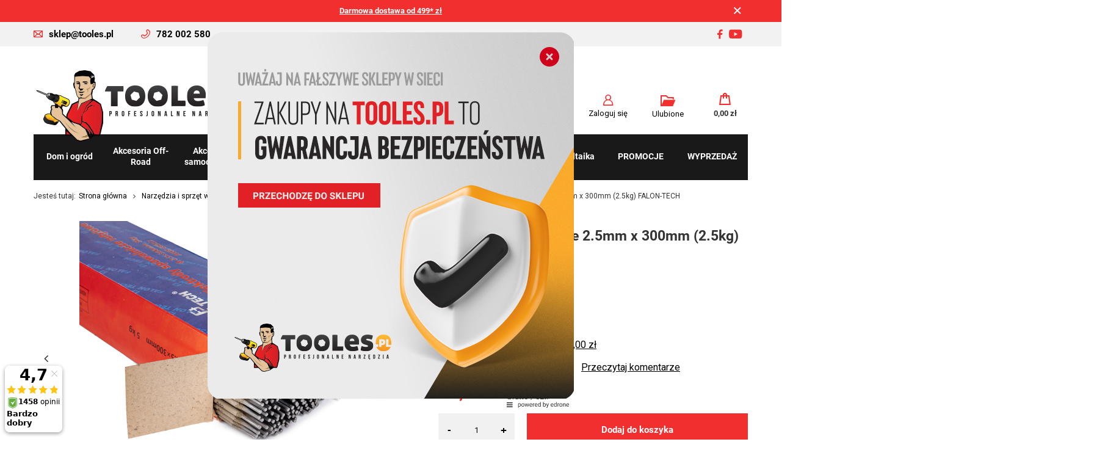

--- FILE ---
content_type: text/html; charset=utf-8
request_url: https://tooles.pl/pl/products/elektrody-spawalnicze-2-5mm-x-300mm-2-5kg-falon-tech-909
body_size: 33776
content:
<!DOCTYPE html>
<html lang="pl" class="--freeShipping --vat --gross " ><head><meta name='viewport' content='user-scalable=no, initial-scale = 1.0, maximum-scale = 1.0, width=device-width, viewport-fit=cover'/> <link rel="preload" crossorigin="anonymous" as="font" href="/gfx/standards/fontello.woff?v=2"><meta http-equiv="Content-Type" content="text/html; charset=utf-8"><meta http-equiv="X-UA-Compatible" content="IE=edge"><title>Elektrody spawalnicze 2.5mm x 300mm (2.5kg) FALON-TECH | TOOLES.pl</title><meta name="keywords" content=""><meta name="description" content="Produkt Elektrody spawalnicze 2.5mm x 300mm (2.5kg) FALON-TECH - TOOLES.pl dostępny w sklepie internetowym TOOLES.pl. Wybieraj wśród sprawdzonych marek krajowych i zagranicznych. Sprawdź cenę, opinie i dostępność."><link rel="icon" href="/gfx/pol/favicon.ico"><meta name="theme-color" content="#f22f2f"><meta name="msapplication-navbutton-color" content="#f22f2f"><meta name="apple-mobile-web-app-status-bar-style" content="#f22f2f"><link rel="preload stylesheet" as="style" href="/gfx/pol/style.css.gzip?r=1761912715"><script>var app_shop={urls:{prefix:'data="/gfx/'.replace('data="', '')+'pol/',graphql:'/graphql/v1/'},vars:{priceType:'gross',priceTypeVat:true,productDeliveryTimeAndAvailabilityWithBasket:false,geoipCountryCode:'US',currency:{id:'PLN',symbol:'zł',country:'pl',format:'###,##0.00',beforeValue:false,space:true,decimalSeparator:',',groupingSeparator:' '},language:{id:'pol',symbol:'pl',name:'Polski'},},txt:{priceTypeText:' brutto',},fn:{},fnrun:{},files:[],graphql:{}};const getCookieByName=(name)=>{const value=`; ${document.cookie}`;const parts = value.split(`; ${name}=`);if(parts.length === 2) return parts.pop().split(';').shift();return false;};if(getCookieByName('freeeshipping_clicked')){document.documentElement.classList.remove('--freeShipping');}if(getCookieByName('rabateCode_clicked')){document.documentElement.classList.remove('--rabateCode');}function hideClosedBars(){const closedBarsArray=JSON.parse(localStorage.getItem('closedBars'))||[];if(closedBarsArray.length){const styleElement=document.createElement('style');styleElement.textContent=`${closedBarsArray.map((el)=>`#${el}`).join(',')}{display:none !important;}`;document.head.appendChild(styleElement);}}hideClosedBars();</script><meta name="robots" content="index,follow"><meta name="rating" content="general"><meta name="Author" content="TOOLES.pl na bazie IdoSell (www.idosell.com/shop).">
<!-- Begin LoginOptions html -->

<style>
#client_new_social .service_item[data-name="service_Apple"]:before, 
#cookie_login_social_more .service_item[data-name="service_Apple"]:before,
.oscop_contact .oscop_login__service[data-service="Apple"]:before {
    display: block;
    height: 2.6rem;
    content: url('/gfx/standards/apple.svg?r=1743165583');
}
.oscop_contact .oscop_login__service[data-service="Apple"]:before {
    height: auto;
    transform: scale(0.8);
}
#client_new_social .service_item[data-name="service_Apple"]:has(img.service_icon):before,
#cookie_login_social_more .service_item[data-name="service_Apple"]:has(img.service_icon):before,
.oscop_contact .oscop_login__service[data-service="Apple"]:has(img.service_icon):before {
    display: none;
}
</style>

<!-- End LoginOptions html -->

<!-- Open Graph -->
<meta property="og:type" content="website"><meta property="og:url" content="https://tooles.pl/pl/products/elektrody-spawalnicze-2-5mm-x-300mm-2-5kg-falon-tech-909
"><meta property="og:title" content="Elektrody spawalnicze 2.5mm x 300mm (2.5kg) FALON-TECH"><meta property="og:description" content="Domyślny opis krótki"><meta property="og:site_name" content="TOOLES.pl"><meta property="og:locale" content="pl_PL"><meta property="og:image" content="https://tooles.pl/hpeciai/e2ef81b06fbd6a72d7df13e55be7bb76/pol_pl_Elektrody-spawalnicze-2-5mm-x-300mm-2-5kg-FALON-TECH-909_3.jpg"><meta property="og:image:width" content="450"><meta property="og:image:height" content="450"><script >
window.dataLayer = window.dataLayer || [];
window.gtag = function gtag() {
dataLayer.push(arguments);
}
gtag('consent', 'default', {
'ad_storage': 'denied',
'analytics_storage': 'denied',
'ad_personalization': 'denied',
'ad_user_data': 'denied',
'wait_for_update': 500
});

gtag('set', 'ads_data_redaction', true);
</script><script id="iaiscript_1" data-requirements="W10=" data-ga4_sel="ga4script">
window.iaiscript_1 = `<${'script'}  class='google_consent_mode_update'>
gtag('consent', 'update', {
'ad_storage': 'denied',
'analytics_storage': 'denied',
'ad_personalization': 'denied',
'ad_user_data': 'denied'
});
</${'script'}>`;
</script>
<!-- End Open Graph -->

<link rel="canonical" href="https://tooles.pl/pl/products/elektrody-spawalnicze-2-5mm-x-300mm-2-5kg-falon-tech-909" />

                <!-- Global site tag (gtag.js) -->
                <script  async src="https://www.googletagmanager.com/gtag/js?id=AW-960770435"></script>
                <script >
                    window.dataLayer = window.dataLayer || [];
                    window.gtag = function gtag(){dataLayer.push(arguments);}
                    gtag('js', new Date());
                    
                    gtag('config', 'AW-960770435', {"allow_enhanced_conversions":true});
gtag('config', 'G-GJW80EFEW4');

                </script>
                <link rel="stylesheet" type="text/css" href="/data/designs/667be53bad12d0.95337886_49/gfx/pol/custom.css.gzip?r=1763729719">            <!-- Google Tag Manager -->
                    <script >(function(w,d,s,l,i){w[l]=w[l]||[];w[l].push({'gtm.start':
                    new Date().getTime(),event:'gtm.js'});var f=d.getElementsByTagName(s)[0],
                    j=d.createElement(s),dl=l!='dataLayer'?'&l='+l:'';j.async=true;j.src=
                    'https://www.googletagmanager.com/gtm.js?id='+i+dl;f.parentNode.insertBefore(j,f);
                    })(window,document,'script','dataLayer','GTM-W87F8JB');</script>
            <!-- End Google Tag Manager -->
<!-- Begin additional html or js -->


<!--37|1|11-->
<script>/*
 * edrone JavaScript Library.
 * https://edrone.me/
 *
 * GPL licenses.
 * https://edrone.me/integration-license/
*/
(function(srcjs) {
    window._edrone = window._edrone || {};
    _edrone.app_id = "69031fd5e63d1";
    _edrone.version = "1.1.15";
    _edrone.platform = "iai";
    _edrone.action_type = "other";
    _edrone._old_init = _edrone.init


    fetch(window.location.origin + '/ajax/basket.php')
    .then(function(response) {
        return response.json();
    }).then(function(data) {
        if (data.basket.products.length != 0) {
            localStorage.setItem('iai_basket', JSON.stringify(data));
        }
        if (data.basket.user) {
            _edrone.email = data.basket.user.email ? data.basket.user.email : ''
            _edrone.first_name = data.basket.user.firstname ? data.basket.user.firstname : ''
            _edrone.last_name = data.basket.user.lastname ? data.basket.user.lastname : ''
        }
    });

    var doc = document.createElement('script');
    doc.type = 'text/javascript';
    doc.async = true;
    doc.src = ('https:' == document.location.protocol
        ? 'https:'
        : 'http:') + srcjs;
    var s = document.getElementsByTagName('script')[0];
    s.parentNode.insertBefore(doc, s);
})("//d3bo67muzbfgtl.cloudfront.net/edrone_2_0.js");

            </script>
<!--9|1|2-->
<meta name="facebook-domain-verification" content="a7d6vyvmfmmeu8piz3bkl85askappc" />
<!--13|1|2| modified: 2023-07-31 08:39:55-->
<meta name="google-site-verification" content="8Dv1773kKWRy9D7nUGRGwtFtUb4XvtqP2Xu9gubb1ek" />
<!--25|1|2| modified: 2023-12-01 14:54:25-->
<style>
header {
	grid-template-areas:
		"bars_top bars_top bars_top bars_top bars_top"
"rabateCode rabateCode rabateCode rabateCode rabateCode"
"freeShipping freeShipping freeShipping freeShipping freeShipping"
"logo menu_search shopping_list_top_mobile menu_basket menu_categories";
}
@media only screen and (min-width: 979px) {
	header {
		grid-template-areas:
			'bars_top bars_top bars_top bars_top'
			'contact_bar contact_bar contact_bar contact_bar'
			'rabateCode rabateCode rabateCode rabateCode'
			'freeShipping freeShipping freeShipping freeShipping'
			'logo menu_search menu_settings menu_basket'
			'menu_categories menu_categories menu_categories menu_categories'
			'breadcrumbs breadcrumbs breadcrumbs breadcrumbs';
	}
}
</style>
<!--27|1|2| modified: 2024-04-26 07:50:46-->
<script>document.addEventListener('DOMContentLoaded', function() {
    document.addEventListener('click', function(event) {
        // Check if the clicked element is a link
        if (event.target.tagName === 'A') {
            var href = event.target.getAttribute('href');

            // Check if the href ends with '#projector_warranty'
            if (href && href.endsWith('#projector_warranty')) {
                // Check if the link is inside the 'projector_dictionary' section
                if (event.target.closest('#projector_dictionary')) {
                    // Prevent the default link behavior
                    event.preventDefault();

                    // Redirect to the new URL
                    window.location.href = 'https://tooles.pl/pl/terms/gwarancje-i-zwroty-33'; // Change this URL to your desired destination
                }
            }
        }
    });
});
</script>
<!--28|1|2| modified: 2025-11-10 12:24:35-->
<style>

/* Naglowek */
header {
	grid-template-areas:
		"bars_top bars_top bars_top bars_top bars_top"
"rabateCode rabateCode rabateCode rabateCode rabateCode"
"freeShipping freeShipping freeShipping freeShipping freeShipping"
"logo logo shopping_list_top_mobile menu_basket menu_categories"
"menu_search menu_search menu_search menu_search menu_search";
}
@media only screen and (min-width: 979px) {
	header {
		grid-template-areas:
			'bars_top bars_top bars_top bars_top'
			'contact_bar contact_bar contact_bar contact_bar'
			'rabateCode rabateCode rabateCode rabateCode'
			'freeShipping freeShipping freeShipping freeShipping'
			'logo menu_search menu_settings menu_basket'
			'menu_categories menu_categories menu_categories menu_categories'
			'breadcrumbs breadcrumbs breadcrumbs breadcrumbs';
	}
}
.bars__item {
	padding: 0 !important;
	margin-bottom: 0 !important;
}
@media (min-width: 979px) {
	.bars__item {
		width: calc(100% + 100%);
		margin-left: -50%;
	}
	.bars__close {
		right: 25.5%;
	}
}
#contact_bar i {
	margin-right: 10px;
}
#contact_bar i.icon-phone {
	margin-left: 45px;
}
#logo img {
	z-index: 99;
	position: relative;
}
#menu_search,
#menu_settings,
#menu_basket {
	margin-bottom: 2rem;
}
@media (max-width: 979px) {
	html:not(.--scroll-down):not(.scroll):not(.sidebar_open):not(.--search-open) #menu_search .menu_search__submit {
		font-weight: bold;
	}
	html:not(.--scroll-down):not(.scroll):not(.sidebar_open):not(.--search-open) #menu_search .menu_search__block,
	html:not(.--scroll-down):not(.scroll):not(.sidebar_open):not(.--search-open)
		.main_page
		#menu_search
		.menu_search__block {
		box-shadow: none;
		display: block;
		position: fixed;
		left: 0;
		right: 0;
	}
	html:not(.--scroll-down):not(.scroll):not(.sidebar_open):not(.--search-open) #menu_search .menu_search__item.--input,
	html:not(.--scroll-down):not(.scroll):not(.sidebar_open):not(.--search-open)
		.main_page
		#menu_search
		.menu_search__item.--input {
		padding: 0.7rem 15px;
	}
	html:not(.--scroll-down):not(.scroll):not(.sidebar_open):not(.--search-open) #menu_search .menu_search__input,
	html:not(.--scroll-down):not(.scroll):not(.sidebar_open):not(.--search-open)
		.main_page
		#menu_search
		.menu_search__input {
		background: #f2f2f2;
		color: #191919;
		border-bottom: 2px solid #f22f2f;
	}
	html:not(.--scroll-down):not(.scroll):not(.sidebar_open):not(.--search-open)
		#menu_search
		.menu_search__input:placeholder {
		color: #191919;
	}
	#menu_search .menu_search__mobile {
		visibility: hidden;
		opacity: 0;
	}
	#logo {
		height: 70px;
	}
	#logo img {
		max-height: 60px;
	}
}
#menu_search .menu_search__mobile:before,
#menu_search .menu_search__submit:before,
#menu_additional .account_link:before,
#menu_additional .wishlist_link:before,
.topBasket__sub:after {
	color: #f22f2f;
}
#menu_additional .account_link {
	white-space: nowrap;
}
header .navbar-collapse ul {
	margin-left: 0 !important;
	margin-right: 0 !important;
}
header .nav-link {
	color: #fff;
	text-transform: unset;
	padding: 5px 4px 8px;
}
header .nav-link.active {
	color: #fff;
}
header .navbar-nav {
    font-size: 1.4rem;
}
header .navbar-nav > li.nav-item > .nav-link {
	height: 75px;
	display: flex;
	align-content: center;
	flex-wrap: wrap;
	justify-content: center;
}
header .nav-link:first-letter {
}
header .navbar-nav > li.nav-item {
	text-align: center;
	flex-basis: 10%;
	flex-grow: 1;
}
header .navbar-nav > li.nav-item:hover,
header .navbar-nav > li.nav-item.active {
	background: #f22f2f;
}
header .navbar-subnav {
	background: #f2f2f2;
}
header .navbar-subnav .nav-link {
	text-transform: unset;
	text-align: left;
	color: #191919;
}
.shopping_list_top_mobile .sltm_link:before {
	font-size: 2rem;
	color: #f22f2f;
	margin-top: 3px;
}
.shopping_list_menu .slm_lists__label:before {
	color: #f22f2f;
	font-size: 1.6rem;
}
#menu_search,
#menu_settings,
#menu_basket {
	margin-bottom: 0rem;
}
.mobileCategories {
	background-color: #f22f2f;
}
.mobileCategories__item a {
	background-color: #f22f2f;
	font-size: 1.6rem;
}
#menu_categories2 .menu_categories_label,
aside .filters__toggler .btn span {
	color: #f22f2f;
	font-size: 1.5rem;
}

#menu_categories2 ul {
	font-size: 1.4rem;
}
#menu_categories2 ul li {
	border-bottom: solid 2px #d5d5d5;
	line-height: 2.5rem;
	font-weight: bold;
	padding-left: 15px;
}
.pagination__element.--button .pagination__link {
	font-weight: bold;
}
@media (max-width: 756px) {
	html .main_page {
		padding-top: 20px;
	}
}
@media (max-width: 979px) {
	#contact_bar {
		display: none;
	}
}
@media (min-width: 979px) {
	#menu_categories {
		margin-bottom: -1rem;
	}
	header .breadcrumbs {
		padding: 0 0 1rem;
	}
}
@media only screen and (min-width: 1170px) {
	#menu_categories {
		background: #191919;
		position: relative;
		top: -21px;
		z-index: 9;
	}
}
@media (min-width: 1200px) {
	header {
		font-size: 1em;
		grid-template-columns: auto minmax(auto, 45rem) minmax(auto, 17rem) minmax(auto, 5rem);
	}
}
/* Strefa korzysci */
#menu_banners3 {
	margin-bottom: 3rem !important;
}
@media (max-width: 450px) {
	#menu_buttons2 .col-6 {
		flex: 0 0 100%;
		max-width: 100%;
	}
}

/* Ramki rekomendacyjne */
.main_producers h2,
.hotspot h2,
#projector_dictionary h2,
#opinions_section h2,
#product_questions_list .questions__label {
	background-color: #eee;
	border-bottom: solid 2px #f22f2f;
	margin-bottom: 0px;
}
.main_producers .headline,
.hotspot .headline,
#projector_dictionary .headline,
#opinions_section .headline,
#product_questions_list .headline {
	text-transform: initial;
	letter-spacing: initial;
	color: #191919;
	font-weight: bold;
	height: 68px;
	margin-bottom: 0;
}
.headline__name {
	text-transform: initial;
	font-weight: bold;
	text-align: center;
	flex: 1;
}
.headline__name:before {
	content: '';
	margin-right: 10px;
	width: 3px;
	height: 2rem;
	display: inline-block;
	background-color: #f22f2f;
}

.main_producers__link {
	border: none;
	filter: grayscale(100%);
}
.main_producers__link:hover {
	filter: none;
}
#opinions_section .headline {
	margin-bottom: 2em;
}
.newproducts,
.label.--new {
	background: #87c84e;
}
span.label.--new {
	padding: 0.3rem 1.5rem;
	font-weight: bold;
}
.hotspot .product .label_icons {
	position: absolute;
	bottom: 5px;
	left: 0;
	text-align: left;
}
@media (min-width: 979px) {
}

/* Naglowki */

.cm h2 {
	font-size: 1.7em;
	color: #f22f2f;
}
.cm h3 {
	font-size: 1.2em;
	color: #f22f2f;
}
.cm h4 {
	font-size: 1.2em;
	color: #191919;
}
@media (max-width: 978px) {
	.cm h2 {
		font-size: 1.3em;
	}
	.cm h3,
	.cm h4 {
		font-size: 1em;
	}
}

/* Lista produktow */
.label_icons > * {
	font-size: 1.5rem;
	font-weight: bold;
}
.label.--disable {
	font-weight: normal;
	font-size: 1rem;
}
.promo,
.label.--promo,
.label.--save_per {
	background: #f22f2f;
	color: #fff;
}
.label.--super_offer {
	background: #DD2EF2;
	color: #fff;
}
.label.--black_weeks {
	background: #000;
	color: #fff;
}
/*.label.--promo {
	display: none;
}*/
.prod_count,
.list__symbol {
	display: none !important;
}
.projector_details .projector_buy {
	display: flex;
	margin-bottom: 1rem;
}

.projector_details .projector_buy__number_wrapper {
	margin-right: 1rem;
	width: calc(30% - 1rem);
	min-width: 90px;
	max-width: 125px;
	display: flex;
	align-items: center;
	background: #f1f1f1;
	border-radius: 0;
}

.projector_details .projector_buy__number_wrapper > * {
	height: 50px;
	flex: 1;
	text-align: center;
	padding: 0.5rem;
	min-width: 0;
}

.projector_details .projector_buy__number {
	flex: 2;
	padding: 0;
	border: 0;
	width: 100%;
	background: #f1f1f1;
	border-radius: 0;
}

.projector_details .projector_buy__number_down,
.projector_details .projector_buy__number_up {
	transition: color 0.2s;
	font-family: Arial;
	font-size: 1.7rem;
	font-weight: bold;
}

.projector_details .projector_buy__number_down:hover,
.projector_details .projector_buy__number_up:hover {
	color: #333;
}

.projector_details .projector_buy__number_up {
	padding-top: 0.8rem;
}

.projector_details .projector_buy__button {
	flex: 1;
}
.btn_buy {
	background: #f22f2f;
	color: #fff;
	line-height: 3em;
	margin: auto;
	width: 100%;
	font-size: 1em;
	font-weight: bold;
	margin-top: 1em;
	margin-left: 1.5rem;
	margin-right: 1.5rem;
	text-align: center;
}
.btn_buy:hover {
  color: #fff;
}
.search_add_to_cart:hover {
	background: #333;
}
.btn_buy.btn_product_unavailable {
	background: #eee;
	color: #191919;
}
.btn_buy.btn_product_unavailable:hover {
	background: #191919;
	color: #eee;
}
a.btn_buy.btn_product_unavailable {
	outline: none;
	-webkit-appearance: none;
	border-radius: 0;
	cursor: pointer;
	border: none;
	transition: background-color 0.2s, color 0.2s, border 0.2s;
	text-align: center;
	text-decoration: none;
}
.projector_details .projector_tell_availability {
	margin-top: 2rem;
}
.product__prices,
.product_name__sub.--firm {
	vertical-align: middle;
}
.projector_price_firm {
	display: flex;
	justify-content: space-between;
	align-items: center;
}
.product__prices.--omnibus {
    margin-left: 1rem;
}
a.firm_logo.d-block {
max-width:38px;
	height: 30px;
}
img.b-error {
	display: none !important;
}
.added__icon img.b-error {
	display: block !important;
}
button.btn_buy.search_add_to_cart:before {
	content: '\E89A';
	font-family: 'FontAwesome';
	font-weight: normal;
	margin-right: 5px;
}
aside .filters__item .--name {
	font-size: 1.4rem !important;
}

/* Karta produktu */
.photos__link.--nav {
	border: 1px solid #f8f8f8;
	background: none;
}
.cm {
	font-size: 16px;
}
@media (min-width: 979px) {
	.projector_page #content #projector_longdescription ~ #projector_producttraits,
	.projector_page #content #projector_longdescription ~ #projector_dictionary {
		grid-column: 1 / span 2;
	}
	.projector_page #content #projector_longdescription[data-traits],
	.projector_page #content #projector_longdescription[data-dictionary] {
		grid-column: 1 / span 2;
		max-width: 800px;
		margin: auto;
	}
}
@media (min-width: 1200px) {
	.projector_page #content {
		grid-template-columns: minmax(0, 56.6666%) 43.3333%;
	}
}

.product_name__name {
	font-weight: bold;
	font-size: 2.3rem;
}

.projector_details .dictionary__param,
.projector_details__info,
.product_name__sub.--notes {
	font-size: 1.6rem;
	align-items: center;
}

.projector_returns,
.projector_safe
/*.product_name__block.--info.d-flex.mb-2*/ {
	display: none !important;
}
.projector_details .projector_prices__price {
	font-size: 3rem;
	color: #f22f2f;
}
.projector_details .projector_prices {
	margin-top: 1.5rem;
}

.projector_details .projector_buy__number_wrapper {
	display: flex;
	margin-right: 2rem;
}

.projector_additional_cart_links {
	display: flex;
	justify-content: space-between;
}
.projector_details .projector_buy__shopping_list,
.projector_details .projector_buy__questions_list,
.projector_actions__action.--compare {
	width: initial !important;
	height: initial !important;
	display: flex;
	align-items: center;
	justify-content: initial;
	margin-left: initial;
	border: initial !important;
	background: initial;
	text-decoration: initial;
	font-size: 1.3rem !important;
	border-radius: initial;
	font-weight: bold;
}
.projector_details .projector_buy__shopping_list:before,
.projector_details .projector_buy__questions_list:before,
.projector_actions__action.--compare:before {
	width: 30px;
	height: 30px;
	display: flex;
	margin-right: 0.8rem;
	font-size: 1.4rem;
	align-items: center;
	justify-content: center;
	/*border: 1px solid #aaa;*/
	background: #fff;
	text-decoration: none;
	border-radius: 0;
	font-weight: initial;
	margin-top: 0rem;
	color: #f22f2f;
}
.projector_details .projector_info__icon {
	width: 30px;
	height: 30px;
	display: flex;
	margin-right: 0.8rem;
	font-size: 1.4rem;
	align-items: center;
	justify-content: center;
	border: 1px solid #aaa;
	background: #fff;
	text-decoration: none;
	border-radius: 0;
	font-weight: initial;
	margin-top: 0rem;
}
.projector_details .projector_buy__questions_list:before {
	content: '\F128';
	font-family: 'FontAwesome';
	font-size: 2rem;
}
.projector_actions__action.--compare:before {
	content: '\E8BE';
	font-family: 'FontAwesome';
	font-size: 2rem;
}
.projector_status__gfx_wrapper.projector_info__icon {
	border: 0;
}
.projector_details .projector_status.--status-flags.--status-hide .projector_status__gfx_wrapper:before {
    display: none;
}
.product_name__note_link {
	margin-left: 0.5em;
}
.product_name__note {
	order: initial;
}
.product_name__sub.--notes strong:after {
	content: ':';
}
.cmp_product .price {
	font-weight: bold;
	margin-top: 1rem;
}

/* Zakladki */

.tabs {
	border-bottom: 2px solid #f22f2f;
}
.tabs__item > span:not(:empty) {
	margin-left: 3rem;
}
.tabs__item > span {
	text-transform: unset;
	font-size: 2rem;
}
.tabs__item > span:after {
	height: 2px;
	bottom: -2px;
	background-color: #191919;
}

@media (max-width: 979px) {
	#product_questions_list_mobile span:not(.dictionary__name_txt, .dictionary__value_txt, .questions__banner_item),
	#opinions_section_mobile span:not(.dictionary__name_txt, .dictionary__value_txt),
	#projector_longdescription_mobile span:not(.dictionary__name_txt, .dictionary__value_txt),
	#products_associated_zone2_mobile span {
		background-color: #eee;
		border-bottom: solid 2px #f22f2f;
		margin-bottom: 30px;
		text-transform: initial;
		letter-spacing: initial;
		color: #191919;
		font-weight: bold;
		height: 68px;
		margin-left: 0 !important;
		text-align: center;
		border-top: 0;
	}
	#projector_dictionary h2 {
		display: none;
	}
}

/* Parametry */

#projector_dictionary .dictionary__group {
	margin: auto;
	margin-top: 1rem;
	max-width: 800px;
}
#projector_dictionary .dictionary__param {
	width: 100%;
	font-size: 1.2em;
	padding-bottom: 0.8em;
	border-bottom: 2px solid #eee;
	margin-bottom: 0.8em !important;
	justify-content: space-between;
}
#projector_dictionary .dictionary__name_txt {
	font-weight: normal;
}
#projector_dictionary .dictionary__values {
	font-weight: bold;
	flex-direction: column;
}

/* Opinie */

.hidden-content {
	display: none;
}
.hidden-content.open,
.active .hidden-content {
	display: block;
}
.hidden-content.open:has(.average_opinions_container) {
	display: flex;
}

.toggle-icon:before {
	content: '\F067' !important;
	font-family: 'FontAwesome';
	display: inline-block;
	margin-right: 1rem;
	font-weight: initial;
}

.toggle-icon.open:before {
	content: '\F068' !important;
}
.shop_opinion_form .opinion_star.active,
.product_name__note i.--active,
.note i.active,
.note i.--active {
	color: #f22f2f;
}
#opinions_section h2 {
	cursor: pointer;
}
#opinions_section .big_label .col-12 {
	padding: 0;
}

/* Pytania */

.questions__banner {
	border: 0;
}

/* Newsletter */
#menu_newsletter {
	background-color: #eee;
	color: #191919;
	border-bottom: solid 2px #f22f2f;
}
.newsletter.--gfx {
	align-items: center;
}
.newsletter.--gfx .newsletter__gfx {
	display: flex;
	align-items: center;
}
.newsletter__txt {
	padding-left: 35px;
	padding-right: 35px;
}
span.newsletter-title {
	font-size: 2em;
	display: block;
}
span.newsletter-title.bold {
	font-weight: bold;
}
@media (min-width: 757px) {
	.newsletter.--gfx {
		grid-template-columns: 2fr 1fr;
	}
}
@media (max-width: 757px) {
	.newsletter__txt {
		padding-left: 0;
		padding-right: 0;
	}
	.newsletter.--gfx .newsletter__gfx {
		flex-direction: column;
	}
}

/* Stopka */
@media (min-width: 979px) {
	#footer_links.four_elements .footer_links {
		flex-basis: 20%;
	}
}
@media (min-width: 757px) {
	#footer_links .footer_links_sub > li {
		padding: 0 1.5rem 0.6rem 0;
	}
	#footer_links .footer_links_sub {
		margin-top: 0;
		display: block;
		font-size: 1.4rem;
	}
}
#footer_links:after {
	width: 100%;
	display: block;
	content: '';
	background-color: #f22f2f;
	height: 2px;
	margin-top: 30px;
	margin-bottom: 30px;
}
#footer_img {
	justify-content: center;
}
.footer_settings {
	margin-top: 30px;
}
i.icon-home:before {
	content: '\F015';
}

/* Ukrywanie elementow */
#menu_contact,
.price_info__wrapper,
#freeShipping,
.price_info:after,
.idosell:before,
.product_name__block.--description,
#details_wrapper {
	display: none !important;
}
.clientnew_regulations .form-group:last-child, .clientnew_regulations .form-group:nth-last-child(2) {
	display: none;
}

/* Ikony */
.icon-facebook:before {
	content: '\F09A';
}
.icon-youtube:before {
	content: '\E8B5';
}
.icon-instagram {
    font-size: 1.6em!important;
    margin-right: 17px!important;
}
.icon-instagram:before {
	content: '\f16d';
}
#footer_links .footer_links_sub > li.menu_orders_item i.icon-heart-empty {
	font-size: 1em;
	margin-left: 3px;
	margin-right: 7px;
}

#footer_links .footer_contact li i {
	width: 15px;
	display: inline-block;
	vertical-align: middle;
	margin-right: 10px;
	font-size: 1.3em;
	color: #f22f2f;
}
#footer_links .footer_contact li a {
	display: inline-block;
	vertical-align: middle;
}

#menu_additional .wishlist_link:before {
	font-size: 1.4em;
	line-height: 1.8em;
}

/* Gwarancja */

#projector_warr_desc {
	max-width: 800px;
	margin: auto;
}
#projector_warr_desc .col-md-7 {
	max-width: 100%;
	text-align: left;
	padding: 0;
}

.warranty__label:before {
	content: '\E89D';
	font-family: 'FontAwesome';
	background-color: #fbb22e;
	width: 64px;
	height: 64px;
	display: inline-block;
	color: #fff;
	line-height: 64px;
	font-weight: normal;
	font-size: 3em;
	text-align: center;
	margin-right: 30px;
}
.warranty__label {
	text-align: left;
}
.warranty__label_txt {
	font-size: 1.7rem;
	text-transform: uppercase;
	font-weight: bold;
	text-align: left;
	line-height: 64px;
	top: -8px;
	position: relative;
}

/* Zamowienie */

.order_process header, #container.payment_tunnel header {
	justify-content: center;
	grid-template-areas:
		'bars_top bars_top bars_top bars_top'
		'contact_bar contact_bar contact_bar contact_bar'
		'logo logo logo logo';
}
.signin-form_box_sub {
	text-align: center;
}
#signin-form_box_right a.btn {
	margin: 0 10px 10px 10px;
}

@media (min-width: 979px) {
	#menu_search.--focus .menu_search__block {
		position: unset;
		width: auto;
		box-shadow: none;
		border-bottom: #f22f2f solid 1px;
	}
}
@media (min-width: 1200px) {
	#menu_search.--focus .menu_search__block {
		position: unset;
		width: auto;
		box-shadow: none;
		border-bottom: #f22f2f solid 1px;
	}
}
.projector_info__item.--stocks.projector_stocks, .actions_return, .actions_rma, #rma_login, #returns_login, #order_rma, #order_returns, #order_exchange, #return_go_next, .basketedit_summary_left, .summary_delivery_time, .prepaid_delivery__date, .order2_info1 .basketedit_summary_shipment_time, #prepaid_documents, .order__delivery_names .order__delivery_desc_item, .projector_status__info_amount {
  display: none !important;
}

@media (min-width: 757px) {
.hotspot:not(.--slider):not(.--list):not(.--bundle):not(.--added) .products:not(.slick-initialized) .product:nth-child(n+5) {
    display: initial;
}
}
@media (min-width: 1200px) {
.tabs ~ section, #details_wrapper {
    padding-bottom: 0rem;
}
}
#contact_form {
    justify-content: center;
}
#contact_from .col-md-12 {
    text-align: center;
}
#contact_form .btn {
    min-width: 100%;
}
#contact_address {
    background-color: #f2f2f2;
    padding: 30px;
}
#mymap {
    margin-top: 50px;
}
.search_description.--bottom h2 {
    font-size: 20px;
}
div.basketedit_rebatecodes_outline {
    display: initial !important;
}
input.basketedit_rebatecode_input {
    height: 41px !important;
}
.projector_details .projector_status:not(.--status-hide).--status-flags .projector_status__description {
    display: none !important;
}

div.email_processing_consent {
    padding: 6px;
    border: none;
clear: both;
float: right;
}
@media (min-width: 979px) {
    div.email_processing_consent {
        width: 50%;
    }
}
.email_processing_consent span {
margin-left: 0;
}

div#podmiot-odpowiedzialny .dictionary__name {
    margin-right: 0 !important;
}

.dictionary__more {
display: block!important;
margin-left: 0!important;
margin-top: 1rem!important;
}

@media (max-width: 978px) {
.dictionary__description.--entity span {
    background-color: #fff !important;
    border-bottom: 0 !important;
    margin-bottom: 0 !important;
    height: auto !important;
    font-weight: normal !important;
    text-align: left !important;
}}

@media (max-width: 978px) {
div#podmiot-odpowiedzialny span.dictionary__value_txt span {
    background: #fff !important;
    border: none;
}}

.dictionary__param[data-producer_code] {
display: flex !important;
}
#account_newsletter {
display: none !important;
}

section#projector_producttraits {
    display: none !important;
}
</style>
<!--35|1|10| modified: 2025-11-21 13:11:23-->
<style>

span.label.--etykieta.--Wyprzedaż {
background: #000;
color: #fff;
}

span.label.--etykieta.--Black Week {
background: #000000;
color: #FF9900;
}

</style>

<!-- End additional html or js -->
<script>(function(w,d,s,i,dl){w._ceneo = w._ceneo || function () {
w._ceneo.e = w._ceneo.e || []; w._ceneo.e.push(arguments); };
w._ceneo.e = w._ceneo.e || [];dl=dl===undefined?"dataLayer":dl;
const f = d.getElementsByTagName(s)[0], j = d.createElement(s); j.defer = true;
j.src = "https://ssl.ceneo.pl/ct/v5/script.js?accountGuid=" + i + "&t=" +
Date.now() + (dl ? "&dl=" + dl : ""); f.parentNode.insertBefore(j, f);
})(window, document, "script", "38178fac-7daa-455d-83ba-301b15086613");</script>
                <script>
                if (window.ApplePaySession && window.ApplePaySession.canMakePayments()) {
                    var applePayAvailabilityExpires = new Date();
                    applePayAvailabilityExpires.setTime(applePayAvailabilityExpires.getTime() + 2592000000); //30 days
                    document.cookie = 'applePayAvailability=yes; expires=' + applePayAvailabilityExpires.toUTCString() + '; path=/;secure;'
                    var scriptAppleJs = document.createElement('script');
                    scriptAppleJs.src = "/ajax/js/apple.js?v=3";
                    if (document.readyState === "interactive" || document.readyState === "complete") {
                          document.body.append(scriptAppleJs);
                    } else {
                        document.addEventListener("DOMContentLoaded", () => {
                            document.body.append(scriptAppleJs);
                        });  
                    }
                } else {
                    document.cookie = 'applePayAvailability=no; path=/;secure;'
                }
                </script>
                <script>let paypalDate = new Date();
                    paypalDate.setTime(paypalDate.getTime() + 86400000);
                    document.cookie = 'payPalAvailability_PLN=-1; expires=' + paypalDate.getTime() + '; path=/; secure';
                </script><link rel="preload" as="image" href="/hpeciai/f99052fbfabb6a449de79c28f581369e/pol_pm_Elektrody-spawalnicze-2-5mm-x-300mm-2-5kg-FALON-TECH-909_3.jpg"><style>
							#photos_slider[data-skeleton] .photos__link:before {
								padding-top: calc(450/450* 100%);
							}
							@media (min-width: 979px) {.photos__slider[data-skeleton] .photos__figure:not(.--nav):first-child .photos__link {
								max-height: 450px;
							}}
						</style></head><body><div id="container" class="projector_page container max-width-1200"><header class=" commercial_banner"><script class="ajaxLoad">app_shop.vars.vat_registered="true";app_shop.vars.currency_format="###,##0.00";app_shop.vars.currency_before_value=false;app_shop.vars.currency_space=true;app_shop.vars.symbol="zł";app_shop.vars.id="PLN";app_shop.vars.baseurl="http://tooles.pl/";app_shop.vars.sslurl="https://tooles.pl/";app_shop.vars.curr_url="%2Fpl%2Fproducts%2Felektrody-spawalnicze-2-5mm-x-300mm-2-5kg-falon-tech-909";var currency_decimal_separator=',';var currency_grouping_separator=' ';app_shop.vars.blacklist_extension=["exe","com","swf","js","php"];app_shop.vars.blacklist_mime=["application/javascript","application/octet-stream","message/http","text/javascript","application/x-deb","application/x-javascript","application/x-shockwave-flash","application/x-msdownload"];app_shop.urls.contact="/pl/contact";</script><div id="viewType" style="display:none"></div><div class="bars_top bars"><div class="bars__item" id="bar43" data-close="true" style="--background-color:#f22f2f;--border-color:#f22f2f;--font-color:#ffffff;"><div class="bars__wrapper"><div class="bars__content"> <a href="https://tooles.pl/pl/delivery" style="font-weight:bold">Darmowa dostawa od 499* zł</a></div><a href="#closeBar" class="bars__close"></a></div></div></div><script>document.documentElement.style.setProperty('--bars-height',`${document.querySelector('.bars_top').offsetHeight}px`);</script><div id="contact_bar"><div class="container"><div class="left"><i class="icon-envelope-empty"></i><a href="mailto:sklep@tooles.pl">sklep@tooles.pl</a><i class="icon-phone"></i><a href="tel:+48782002580">782 002 580</a></div><div class="right"><a href="http://www.facebook.com/toolespl" target="_blank"><i class="icon-facebook"></i></a><a href="https://www.youtube.com/@ToolesPl" target="_blank"><i class="icon-youtube"></i></a></div></div></div><div id="freeShipping" class="freeShipping"><span class="freeShipping__info">Darmowa dostawa</span><strong class="freeShipping__val">
				od 
				499,00 zł</strong><a href="" class="freeShipping__close"></a></div><div id="logo" class="d-flex align-items-center"><a href="/" target="_self"><img src="/data/gfx/mask/pol/logo_1_big.png" alt="Narzędzia, Sprzęt warsztatowy, Przetwornice napięcia, Kosy spalinowe - sklep internetowy TOOLES.pl" width="358" height="130"></a></div><form action="https://tooles.pl/pl/search" method="get" id="menu_search" class="menu_search"><a href="#showSearchForm" class="menu_search__mobile"></a><div class="menu_search__block"><div class="menu_search__item --input"><input class="menu_search__input" type="text" name="text" autocomplete="off" placeholder="Wpisz czego szukasz"><button class="menu_search__submit" type="submit"></button></div><div class="menu_search__item --results search_result"></div></div></form><div id="menu_settings" class="align-items-center justify-content-center justify-content-lg-end"><div id="menu_additional"><a class="account_link" href="https://tooles.pl/pl/login.html">Zaloguj się</a><div class="shopping_list_top" data-empty="true"><a href="https://tooles.pl/pl/shoppinglist" class="wishlist_link slt_link">Ulubione</a><div class="slt_lists"><ul class="slt_lists__nav"><li class="slt_lists__nav_item" data-list_skeleton="true" data-list_id="true" data-shared="true"><a class="slt_lists__nav_link" data-list_href="true"><span class="slt_lists__nav_name" data-list_name="true"></span><span class="slt_lists__count" data-list_count="true">0</span></a></li></ul><span class="slt_lists__empty">Dodaj do nich produkty, które lubisz i chcesz kupić później.</span></div></div></div></div><div class="shopping_list_top_mobile" data-empty="true"><a href="https://tooles.pl/pl/shoppinglist" class="sltm_link"></a></div><div class="sl_choose sl_dialog"><div class="sl_choose__wrapper sl_dialog__wrapper"><div class="sl_choose__item --top sl_dialog_close mb-2"><strong class="sl_choose__label">Zapisz na liście ulubionych</strong></div><div class="sl_choose__item --lists" data-empty="true"><div class="sl_choose__list f-group --radio m-0 d-md-flex align-items-md-center justify-content-md-between" data-list_skeleton="true" data-list_id="true" data-shared="true"><input type="radio" name="add" class="sl_choose__input f-control" id="slChooseRadioSelect" data-list_position="true"><label for="slChooseRadioSelect" class="sl_choose__group_label f-label py-4" data-list_position="true"><span class="sl_choose__sub d-flex align-items-center"><span class="sl_choose__name" data-list_name="true"></span><span class="sl_choose__count" data-list_count="true">0</span></span></label><button type="button" class="sl_choose__button --desktop btn --solid">Zapisz</button></div></div><div class="sl_choose__item --create sl_create mt-4"><a href="#new" class="sl_create__link  align-items-center">Stwórz nową listę zakupową</a><form class="sl_create__form align-items-center"><div class="sl_create__group f-group --small mb-0"><input type="text" class="sl_create__input f-control" required="required"><label class="sl_create__label f-label">Nazwa nowej listy</label></div><button type="submit" class="sl_create__button btn --solid ml-2 ml-md-3">Utwórz listę</button></form></div><div class="sl_choose__item --mobile mt-4 d-flex justify-content-center d-md-none"><button class="sl_choose__button --mobile btn --solid --large">Zapisz</button></div></div></div><div id="menu_basket" class="topBasket"><a class="topBasket__sub" href="/basketedit.php"><span class="badge badge-info"></span><strong class="topBasket__price" style="display: none;">0,00 zł</strong></a><div class="topBasket__details --products" style="display: none;"><div class="topBasket__block --labels"><label class="topBasket__item --name">Produkt</label><label class="topBasket__item --sum">Ilość</label><label class="topBasket__item --prices">Cena</label></div><div class="topBasket__block --products"></div></div><div class="topBasket__details --shipping" style="display: none;"><span class="topBasket__name">Koszt dostawy od</span><span id="shipppingCost"></span></div><script>
						app_shop.vars.cache_html = true;
					</script></div><nav id="menu_categories" class="wide"><button type="button" class="navbar-toggler"><i class="icon-reorder"></i></button><div class="navbar-collapse" id="menu_navbar"><ul class="navbar-nav mx-md-n2"><li class="nav-item"><a  href="/pl/menu/dom-i-ogrod-157" target="_self" title="Dom i ogród" class="nav-link" >Dom i ogród</a><ul class="navbar-subnav"><li class="nav-item empty"><a  href="/pl/menu/kuchnia-i-grill-197" target="_self" title="Kuchnia i grill" class="nav-link" >Kuchnia i grill</a></li><li class="nav-item"><a  href="/pl/menu/agregaty-pradotworcze-165" target="_self" title="Agregaty prądotwórcze" class="nav-link" >Agregaty prądotwórcze</a><ul class="navbar-subsubnav"><li class="nav-item"><a  href="/pl/menu/agregaty-pradotworcze-geko-432" target="_self" title="Agregaty prądotwórcze GEKO" class="nav-link" >Agregaty prądotwórcze GEKO</a></li><li class="nav-item"><a  href="/pl/menu/agregaty-pradotworcze-yato-440" target="_self" title="Agregaty prądotwórcze YATO" class="nav-link" >Agregaty prądotwórcze YATO</a></li></ul></li><li class="nav-item"><a  href="/pl/menu/hydraulika-167" target="_self" title="Hydraulika" class="nav-link" >Hydraulika</a><ul class="navbar-subsubnav"><li class="nav-item"><a  href="/pl/menu/akcesoria-168" target="_self" title="Akcesoria" class="nav-link" >Akcesoria</a></li><li class="nav-item"><a  href="/pl/menu/klucze-hydrauliczne-169" target="_self" title="Klucze hydrauliczne" class="nav-link" >Klucze hydrauliczne</a></li></ul></li><li class="nav-item"><a  href="/pl/menu/pielegnacja-ogrodu-170" target="_self" title="Pielęgnacja ogrodu" class="nav-link" >Pielęgnacja ogrodu</a><ul class="navbar-subsubnav more"><li class="nav-item"><a  href="/pl/menu/akcesoria-i-osprzet-171" target="_self" title="Akcesoria i osprzęt" class="nav-link" >Akcesoria i osprzęt</a></li><li class="nav-item"><a  href="/pl/menu/glebogryzarki-172" target="_self" title="Glebogryzarki" class="nav-link" >Glebogryzarki</a></li><li class="nav-item"><a  href="/pl/menu/kosy-spalinowe-173" target="_self" title="Kosy spalinowe" class="nav-link" >Kosy spalinowe</a></li><li class="nav-item"><a  href="/pl/menu/kosiarki-elektryczne-174" target="_self" title="Kosiarki elektryczne" class="nav-link" >Kosiarki elektryczne</a></li><li class="nav-item"><a  href="/pl/menu/nozyce-do-trawy-175" target="_self" title="Nożyce do trawy" class="nav-link" >Nożyce do trawy</a></li><li class="nav-item"><a  href="/pl/menu/opryskiwacze-176" target="_self" title="Opryskiwacze" class="nav-link" >Opryskiwacze</a></li><li class="nav-item"><a  href="/pl/menu/podkaszarki-elektryczne-177" target="_self" title="Podkaszarki elektryczne" class="nav-link" >Podkaszarki elektryczne</a></li><li class="nav-item"><a  href="/pl/menu/sekatory-178" target="_self" title="Sekatory" class="nav-link" >Sekatory</a></li><li class="nav-item"><a  href="/pl/menu/siekiery-179" target="_self" title="Siekiery" class="nav-link" >Siekiery</a></li><li class="nav-item"><a  href="/pl/menu/weze-do-wody-180" target="_self" title="Węże do wody" class="nav-link" >Węże do wody</a></li><li class="nav-item"><a  href="/pl/menu/wertykulatory-i-aeratory-181" target="_self" title="Wertykulatory i aeratory" class="nav-link" >Wertykulatory i aeratory</a></li><li class="nav-item"><a  href="/pl/menu/kosy-spalinowe-czesci-i-akcesoria-411" target="_self" title="Kosy spalinowe - części i akcesoria" class="nav-link" >Kosy spalinowe - części i akcesoria</a></li><li class="nav-item --extend"><a href="" class="nav-link" txt_alt="- Zwiń">+ Rozwiń</a></li></ul></li><li class="nav-item"><a  href="/pl/menu/pompy-182" target="_self" title="Pompy" class="nav-link" >Pompy</a><ul class="navbar-subsubnav"><li class="nav-item"><a  href="/pl/menu/pompy-do-wody-211" target="_self" title="Pompy do wody" class="nav-link" >Pompy do wody</a></li><li class="nav-item"><a  href="/pl/menu/pompy-obiegowe-cyrkulacyjne-212" target="_self" title="Pompy obiegowe, cyrkulacyjne" class="nav-link" >Pompy obiegowe, cyrkulacyjne</a></li><li class="nav-item"><a  href="/pl/menu/pompy-do-szamba-213" target="_self" title="Pompy do szamba" class="nav-link" >Pompy do szamba</a></li><li class="nav-item"><a  href="/pl/menu/pompy-spalinowe-214" target="_self" title="Pompy spalinowe" class="nav-link" >Pompy spalinowe</a></li><li class="nav-item"><a  href="/pl/menu/pompy-geko-431" target="_self" title="Pompy GEKO" class="nav-link" >Pompy GEKO</a></li></ul></li><li class="nav-item empty"><a  href="/pl/menu/urzadzenia-rolnicze-183" target="_self" title="Urządzenia rolnicze" class="nav-link" >Urządzenia rolnicze</a></li><li class="nav-item"><a  href="/pl/menu/pily-lancuchowe-184" target="_self" title="Piły łańcuchowe" class="nav-link" >Piły łańcuchowe</a><ul class="navbar-subsubnav"><li class="nav-item"><a  href="/pl/menu/akcesoria-i-osprzet-206" target="_self" title="Akcesoria i osprzęt" class="nav-link" >Akcesoria i osprzęt</a></li><li class="nav-item"><a  href="/pl/menu/pily-lancuchowe-elektryczne-207" target="_self" title="Piły łańcuchowe elektryczne" class="nav-link" >Piły łańcuchowe elektryczne</a></li><li class="nav-item"><a  href="/pl/menu/pily-lancuchowe-spalinowe-208" target="_self" title="Piły łańcuchowe spalinowe" class="nav-link" >Piły łańcuchowe spalinowe</a></li></ul></li><li class="nav-item empty"><a  href="/pl/menu/odstraszacze-zwierzat-gryzoni-185" target="_self" title="Odstraszacze zwierząt, gryzoni" class="nav-link" >Odstraszacze zwierząt, gryzoni</a></li><li class="nav-item"><a  href="/pl/menu/ogrzewanie-186" target="_self" title="Ogrzewanie" class="nav-link" >Ogrzewanie</a><ul class="navbar-subsubnav"><li class="nav-item"><a  href="/pl/menu/akcesoria-do-kotlow-i-piecow-204" target="_self" title="Akcesoria do kotłów i pieców" class="nav-link" >Akcesoria do kotłów i pieców</a></li><li class="nav-item"><a  href="/pl/menu/grzejniki-415" target="_self" title="Grzejniki" class="nav-link" >Grzejniki</a></li><li class="nav-item"><a  href="/pl/menu/grzalki-417" target="_self" title="Grzałki" class="nav-link" >Grzałki</a></li></ul></li><li class="nav-item empty"><a  href="/pl/menu/oswietlenie-187" target="_self" title="Oświetlenie" class="nav-link" >Oświetlenie</a></li><li class="nav-item empty"><a  href="/pl/menu/myjki-cisnieniowe-188" target="_self" title="Myjki ciśnieniowe" class="nav-link" >Myjki ciśnieniowe</a></li><li class="nav-item empty"><a  href="/pl/menu/nawadnianie-ogrodu-189" target="_self" title="Nawadnianie ogrodu" class="nav-link" >Nawadnianie ogrodu</a></li><li class="nav-item"><a  href="/pl/menu/wedkarstwo-190" target="_self" title="Wędkarstwo" class="nav-link" >Wędkarstwo</a><ul class="navbar-subsubnav"><li class="nav-item"><a  href="/pl/menu/lodki-zanetowe-201" target="_self" title="Łódki zanętowe" class="nav-link" >Łódki zanętowe</a></li><li class="nav-item"><a  href="/pl/menu/echosondy-202" target="_self" title="Echosondy" class="nav-link" >Echosondy</a></li><li class="nav-item"><a  href="/pl/menu/gps-203" target="_self" title="GPS" class="nav-link" >GPS</a></li><li class="nav-item"><a  href="/pl/menu/silniki-412" target="_self" title="Silniki" class="nav-link" >Silniki</a></li></ul></li><li class="nav-item empty"><a  href="/pl/menu/lutownice-wypalarki-191" target="_self" title="Lutownice, wypalarki" class="nav-link" >Lutownice, wypalarki</a></li><li class="nav-item empty"><a  href="/pl/menu/maszynki-do-strzyzenia-192" target="_self" title="Maszynki do strzyżenia" class="nav-link" >Maszynki do strzyżenia</a></li><li class="nav-item empty"><a  href="/pl/menu/rekodzielo-193" target="_self" title="Rękodzieło" class="nav-link" >Rękodzieło</a></li><li class="nav-item"><a  href="/pl/menu/szklarnie-i-tunele-ogrodowe-194" target="_self" title="Szklarnie i tunele ogrodowe" class="nav-link" >Szklarnie i tunele ogrodowe</a><ul class="navbar-subsubnav"><li class="nav-item"><a  href="/pl/menu/szklarnie-z-poliweglanu-199" target="_self" title="Szklarnie z poliwęglanu" class="nav-link" >Szklarnie z poliwęglanu</a></li><li class="nav-item"><a  href="/pl/menu/tunele-foliowe-200" target="_self" title="Tunele foliowe" class="nav-link" >Tunele foliowe</a></li></ul></li><li class="nav-item empty"><a  href="/pl/menu/turystyka-195" target="_self" title="Turystyka" class="nav-link" >Turystyka</a></li><li class="nav-item empty"><a  href="/pl/menu/inne-196" target="_self" title="Inne" class="nav-link" >Inne</a></li></ul></li><li class="nav-item"><a  href="/pl/menu/akcesoria-off-road-158" target="_self" title="Akcesoria Off-Road" class="nav-link" >Akcesoria Off-Road</a><ul class="navbar-subnav"><li class="nav-item empty"><a  href="/pl/menu/wyciagarki-elektryczne-215" target="_self" title="Wyciągarki elektryczne" class="nav-link" >Wyciągarki elektryczne</a></li><li class="nav-item empty"><a  href="/pl/menu/wyciagarki-akcesoria-216" target="_self" title="Wyciągarki akcesoria" class="nav-link" >Wyciągarki akcesoria</a></li><li class="nav-item empty"><a  href="/pl/menu/kompresory-powietrza-217" target="_self" title="Kompresory powietrza" class="nav-link" >Kompresory powietrza</a></li><li class="nav-item empty"><a  href="/pl/menu/podnosniki-218" target="_self" title="Podnośniki" class="nav-link" >Podnośniki</a></li><li class="nav-item empty"><a  href="/pl/menu/oswietlenie-219" target="_self" title="Oświetlenie" class="nav-link" >Oświetlenie</a></li></ul></li><li class="nav-item"><a  href="/pl/menu/akcesoria-samochodowe-159" target="_self" title="Akcesoria samochodowe" class="nav-link" >Akcesoria samochodowe</a><ul class="navbar-subnav"><li class="nav-item empty"><a  href="/pl/menu/blokady-rozrzadu-220" target="_self" title="Blokady rozrządu" class="nav-link" >Blokady rozrządu</a></li><li class="nav-item empty"><a  href="/pl/menu/czajniki-samochodowe-221" target="_self" title="Czajniki samochodowe" class="nav-link" >Czajniki samochodowe</a></li><li class="nav-item empty"><a  href="/pl/menu/do-gniazda-zapalniczki-222" target="_self" title="Do gniazda zapalniczki" class="nav-link" >Do gniazda zapalniczki</a></li><li class="nav-item empty"><a  href="/pl/menu/kompresory-powietrza-224" target="_self" title="Kompresory powietrza" class="nav-link" >Kompresory powietrza</a></li><li class="nav-item empty"><a  href="/pl/menu/odkurzacze-samochodowe-226" target="_self" title="Odkurzacze samochodowe" class="nav-link" >Odkurzacze samochodowe</a></li><li class="nav-item"><a  href="/pl/menu/podnosniki-i-lewarki-227" target="_self" title="Podnośniki i lewarki" class="nav-link" >Podnośniki i lewarki</a><ul class="navbar-subsubnav"><li class="nav-item"><a  href="/pl/menu/podnosniki-geko-436" target="_self" title="Podnośniki GEKO" class="nav-link" >Podnośniki GEKO</a></li></ul></li><li class="nav-item empty"><a  href="/pl/menu/pompowanie-kol-228" target="_self" title="Pompowanie kół" class="nav-link" >Pompowanie kół</a></li><li class="nav-item empty"><a  href="/pl/menu/prostowniki-kable-przewody-229" target="_self" title="Prostowniki, kable, przewody" class="nav-link" >Prostowniki, kable, przewody</a></li><li class="nav-item"><a  href="/pl/menu/przetwornice-napiecia-230" target="_self" title="Przetwornice napięcia" class="nav-link" >Przetwornice napięcia</a><ul class="navbar-subsubnav"><li class="nav-item"><a  href="/pl/menu/czysty-sinus-234" target="_self" title="Czysty sinus" class="nav-link" >Czysty sinus</a></li><li class="nav-item"><a  href="/pl/menu/sinus-modyfikowany-235" target="_self" title="Sinus Modyfikowany" class="nav-link" >Sinus Modyfikowany</a></li><li class="nav-item"><a  href="/pl/menu/reduktory-napiecia-237" target="_self" title="Reduktory napięcia" class="nav-link" >Reduktory napięcia</a></li><li class="nav-item"><a  href="/pl/menu/zasilacze-238" target="_self" title="Zasilacze" class="nav-link" >Zasilacze</a></li></ul></li><li class="nav-item"><a  href="/pl/menu/pokrowce-maty-ochronne-poduszki-231" target="_self" title="Pokrowce, maty ochronne, poduszki" class="nav-link" >Pokrowce, maty ochronne, poduszki</a><ul class="navbar-subsubnav"><li class="nav-item"><a  href="/pl/menu/dla-zwierzat-239" target="_self" title="Dla zwierząt" class="nav-link" >Dla zwierząt</a></li><li class="nav-item"><a  href="/pl/menu/do-bagaznika-240" target="_self" title="Do bagażnika" class="nav-link" >Do bagażnika</a></li><li class="nav-item"><a  href="/pl/menu/na-samochod-241" target="_self" title="Na samochód" class="nav-link" >Na samochód</a></li><li class="nav-item"><a  href="/pl/menu/na-siedzenie-samochodu-242" target="_self" title="Na siedzenie samochodu" class="nav-link" >Na siedzenie samochodu</a></li><li class="nav-item"><a  href="/pl/menu/poduszki-na-siedzenie-243" target="_self" title="Poduszki na siedzenie" class="nav-link" >Poduszki na siedzenie</a></li></ul></li><li class="nav-item"><a  href="/pl/menu/wyciagarki-samochodowe-232" target="_self" title="Wyciągarki samochodowe" class="nav-link" >Wyciągarki samochodowe</a><ul class="navbar-subsubnav"><li class="nav-item"><a  href="/pl/menu/wyciagarki-elektryczne-244" target="_self" title="Wyciągarki elektryczne" class="nav-link" >Wyciągarki elektryczne</a></li><li class="nav-item"><a  href="/pl/menu/wyciagarki-reczne-245" target="_self" title="Wyciągarki ręczne" class="nav-link" >Wyciągarki ręczne</a></li></ul></li><li class="nav-item empty"><a  href="/pl/menu/inne-233" target="_self" title="Inne" class="nav-link" >Inne</a></li></ul></li><li class="nav-item"><a  href="/pl/menu/budownictwo-i-akcesoria-154" target="_self" title="Budownictwo i akcesoria" class="nav-link" >Budownictwo i akcesoria</a><ul class="navbar-subnav"><li class="nav-item empty"><a  href="/pl/menu/adaptery-246" target="_self" title="Adaptery" class="nav-link" >Adaptery</a></li><li class="nav-item"><a  href="/pl/menu/aparatura-pomiarowa-247" target="_self" title="Aparatura pomiarowa" class="nav-link" >Aparatura pomiarowa</a><ul class="navbar-subsubnav"><li class="nav-item"><a  href="/pl/menu/dalmierze-laserowe-269" target="_self" title="Dalmierze laserowe" class="nav-link" >Dalmierze laserowe</a></li><li class="nav-item"><a  href="/pl/menu/poziomice-270" target="_self" title="Poziomice" class="nav-link" >Poziomice</a></li><li class="nav-item"><a  href="/pl/menu/wykrywacze-detektory-271" target="_self" title="Wykrywacze, detektory" class="nav-link" >Wykrywacze, detektory</a></li></ul></li><li class="nav-item empty"><a  href="/pl/menu/dluta-248" target="_self" title="Dłuta" class="nav-link" >Dłuta</a></li><li class="nav-item empty"><a  href="/pl/menu/frezy-249" target="_self" title="Frezy" class="nav-link" >Frezy</a></li><li class="nav-item empty"><a  href="/pl/menu/gwintownice-250" target="_self" title="Gwintownice" class="nav-link" >Gwintownice</a></li><li class="nav-item empty"><a  href="/pl/menu/gwozdziarki-i-zszywacze-251" target="_self" title="Gwoździarki i zszywacze" class="nav-link" >Gwoździarki i zszywacze</a></li><li class="nav-item empty"><a  href="/pl/menu/klucze-252" target="_self" title="Klucze" class="nav-link" >Klucze</a></li><li class="nav-item"><a  href="/pl/menu/nagrzewnice-253" target="_self" title="Nagrzewnice" class="nav-link" >Nagrzewnice</a><ul class="navbar-subsubnav"><li class="nav-item"><a  href="/pl/menu/nagrzewnice-geko-435" target="_self" title="Nagrzewnice GEKO" class="nav-link" >Nagrzewnice GEKO</a></li></ul></li><li class="nav-item"><a  href="/pl/menu/narzedzia-do-ciecia-254" target="_self" title="Narzędzia do cięcia" class="nav-link" >Narzędzia do cięcia</a><ul class="navbar-subsubnav"><li class="nav-item"><a  href="/pl/menu/ciecie-blachy-273" target="_self" title="Cięcie blachy" class="nav-link" >Cięcie blachy</a></li><li class="nav-item"><a  href="/pl/menu/ciecie-pretow-drutow-275" target="_self" title="Cięcie prętów, drutów" class="nav-link" >Cięcie prętów, drutów</a></li><li class="nav-item"><a  href="/pl/menu/gilotyny-276" target="_self" title="Gilotyny" class="nav-link" >Gilotyny</a></li><li class="nav-item"><a  href="/pl/menu/przecinarki-277" target="_self" title="Przecinarki" class="nav-link" >Przecinarki</a></li></ul></li><li class="nav-item empty"><a  href="/pl/menu/narzedzia-reczne-255" target="_self" title="Narzędzia ręczne" class="nav-link" >Narzędzia ręczne</a></li><li class="nav-item empty"><a  href="/pl/menu/otwornice-256" target="_self" title="Otwornice" class="nav-link" >Otwornice</a></li><li class="nav-item empty"><a  href="/pl/menu/palniki-257" target="_self" title="Palniki" class="nav-link" >Palniki</a></li><li class="nav-item empty"><a  href="/pl/menu/pistolety-do-malowania-i-tynkowania-258" target="_self" title="Pistolety do malowania i tynkowania" class="nav-link" >Pistolety do malowania i tynkowania</a></li><li class="nav-item empty"><a  href="/pl/menu/podpory-259" target="_self" title="Podpory" class="nav-link" >Podpory</a></li><li class="nav-item empty"><a  href="/pl/menu/prace-na-wysokosci-260" target="_self" title="Prace na wysokości" class="nav-link" >Prace na wysokości</a></li><li class="nav-item empty"><a  href="/pl/menu/silniki-elektryczne-261" target="_self" title="Silniki elektryczne" class="nav-link" >Silniki elektryczne</a></li><li class="nav-item empty"><a  href="/pl/menu/silniki-spalinowe-262" target="_self" title="Silniki spalinowe" class="nav-link" >Silniki spalinowe</a></li><li class="nav-item empty"><a  href="/pl/menu/sciski-263" target="_self" title="Ściski" class="nav-link" >Ściski</a></li><li class="nav-item"><a  href="/pl/menu/tarcze-i-akcesoria-scierne-155" target="_self" title="Tarcze i akcesoria ścierne" class="nav-link" >Tarcze i akcesoria ścierne</a><ul class="navbar-subsubnav"><li class="nav-item"><a  href="/pl/menu/akcesoria-scierne-278" target="_self" title="Akcesoria ścierne" class="nav-link" >Akcesoria ścierne</a></li><li class="nav-item"><a  href="/pl/menu/tarcze-do-ciecia-betonu-156" target="_self" title="Tarcze do cięcia betonu" class="nav-link" >Tarcze do cięcia betonu</a></li><li class="nav-item"><a  href="/pl/menu/tarcze-do-ciecia-metalu-279" target="_self" title="Tarcze do cięcia metalu" class="nav-link" >Tarcze do cięcia metalu</a></li><li class="nav-item"><a  href="/pl/menu/tarcze-do-ciecia-drewna-280" target="_self" title="Tarcze do cięcia drewna" class="nav-link" >Tarcze do cięcia drewna</a></li><li class="nav-item"><a  href="/pl/menu/tarcze-do-szlifowania-281" target="_self" title="Tarcze do szlifowania" class="nav-link" >Tarcze do szlifowania</a></li><li class="nav-item"><a  href="/pl/menu/tarcze-do-polerowania-282" target="_self" title="Tarcze do polerowania" class="nav-link" >Tarcze do polerowania</a></li><li class="nav-item"><a  href="/pl/menu/szczotki-druciane-283" target="_self" title="Szczotki druciane" class="nav-link" >Szczotki druciane</a></li></ul></li><li class="nav-item empty"><a  href="/pl/menu/wibratory-do-betonu-264" target="_self" title="Wibratory do betonu" class="nav-link" >Wibratory do betonu</a></li><li class="nav-item"><a  href="/pl/menu/wiertnice-265" target="_self" title="Wiertnice" class="nav-link" >Wiertnice</a><ul class="navbar-subsubnav"><li class="nav-item"><a  href="/pl/menu/wiertnice-yato-444" target="_self" title="Wiertnice YATO" class="nav-link" >Wiertnice YATO</a></li></ul></li><li class="nav-item"><a  href="/pl/menu/wiertla-266" target="_self" title="Wiertła" class="nav-link" >Wiertła</a><ul class="navbar-subsubnav"><li class="nav-item"><a  href="/pl/menu/wiertla-stozkowe-284" target="_self" title="Wiertła stożkowe" class="nav-link" >Wiertła stożkowe</a></li><li class="nav-item"><a  href="/pl/menu/wiertla-do-drewna-285" target="_self" title="Wiertła do drewna" class="nav-link" >Wiertła do drewna</a></li><li class="nav-item"><a  href="/pl/menu/wiertla-do-metalu-286" target="_self" title="Wiertła do metalu" class="nav-link" >Wiertła do metalu</a></li><li class="nav-item"><a  href="/pl/menu/wiertla-do-betonu-287" target="_self" title="Wiertła do betonu" class="nav-link" >Wiertła do betonu</a></li><li class="nav-item"><a  href="/pl/menu/zestawy-wiertel-288" target="_self" title="Zestawy wierteł" class="nav-link" >Zestawy wierteł</a></li></ul></li><li class="nav-item empty"><a  href="/pl/menu/zgrzewarki-267" target="_self" title="Zgrzewarki" class="nav-link" >Zgrzewarki</a></li><li class="nav-item empty"><a  href="/pl/menu/zginarki-i-gietarki-268" target="_self" title="Zginarki i giętarki" class="nav-link" >Zginarki i giętarki</a></li></ul></li><li class="nav-item active"><a  href="/pl/menu/narzedzia-i-sprzet-warsztatowy-160" target="_self" title="Narzędzia i sprzęt warsztatowy" class="nav-link active" >Narzędzia i sprzęt warsztatowy</a><ul class="navbar-subnav"><li class="nav-item empty"><a  href="/pl/menu/akcesoria-i-osprzet-289" target="_self" title="Akcesoria i osprzęt" class="nav-link" >Akcesoria i osprzęt</a></li><li class="nav-item empty"><a  href="/pl/menu/rozrzad-290" target="_self" title="Rozrząd" class="nav-link" >Rozrząd</a></li><li class="nav-item active"><a  href="/pl/menu/akcesoria-i-sprzet-spawalniczy-291" target="_self" title="Akcesoria i sprzęt spawalniczy" class="nav-link active" >Akcesoria i sprzęt spawalniczy</a><ul class="navbar-subsubnav"><li class="nav-item"><a  href="/pl/menu/drut-spawalniczy-360" target="_self" title="Drut spawalniczy" class="nav-link" >Drut spawalniczy</a></li><li class="nav-item active"><a  href="/pl/menu/elektrody-spawalnicze-361" target="_self" title="Elektrody spawalnicze" class="nav-link active" >Elektrody spawalnicze</a></li><li class="nav-item"><a  href="/pl/menu/maski-spawalnicze-362" target="_self" title="Maski spawalnicze" class="nav-link" >Maski spawalnicze</a></li><li class="nav-item"><a  href="/pl/menu/katowniki-spawalnicze-363" target="_self" title="Kątowniki spawalnicze" class="nav-link" >Kątowniki spawalnicze</a></li><li class="nav-item"><a  href="/pl/menu/uchwyty-spawalnicze-364" target="_self" title="Uchwyty spawalnicze" class="nav-link" >Uchwyty spawalnicze</a></li><li class="nav-item"><a  href="/pl/menu/zaciski-spawalnicze-365" target="_self" title="Zaciski spawalnicze" class="nav-link" >Zaciski spawalnicze</a></li><li class="nav-item"><a  href="/pl/menu/spawarki-366" target="_self" title="Spawarki" class="nav-link" >Spawarki</a></li></ul></li><li class="nav-item empty"><a  href="/pl/menu/frezy-292" target="_self" title="Frezy" class="nav-link" >Frezy</a></li><li class="nav-item empty"><a  href="/pl/menu/honownice-293" target="_self" title="Honownice" class="nav-link" >Honownice</a></li><li class="nav-item"><a  href="/pl/menu/kalibrowniki-bity-294" target="_self" title="Kalibrowniki bity" class="nav-link" >Kalibrowniki bity</a><ul class="navbar-subsubnav"><li class="nav-item"><a  href="/pl/menu/zestawy-bitow-yato-454" target="_self" title="Zestawy bitów YATO" class="nav-link" >Zestawy bitów YATO</a></li></ul></li><li class="nav-item"><a  href="/pl/menu/klucze-295" target="_self" title="Klucze" class="nav-link" >Klucze</a><ul class="navbar-subsubnav more"><li class="nav-item"><a  href="/pl/menu/do-alternatorow-345" target="_self" title="Do alternatorów" class="nav-link" >Do alternatorów</a></li><li class="nav-item"><a  href="/pl/menu/do-drazkow-kierowniczych-346" target="_self" title="Do drążków kierowniczych" class="nav-link" >Do drążków kierowniczych</a></li><li class="nav-item"><a  href="/pl/menu/do-filtra-oleju-347" target="_self" title="Do filtra oleju" class="nav-link" >Do filtra oleju</a></li><li class="nav-item"><a  href="/pl/menu/do-korkow-olejowych-348" target="_self" title="Do korków olejowych" class="nav-link" >Do korków olejowych</a></li><li class="nav-item"><a  href="/pl/menu/do-kol-349" target="_self" title="Do kół" class="nav-link" >Do kół</a></li><li class="nav-item"><a  href="/pl/menu/do-swiec-350" target="_self" title="Do świec" class="nav-link" >Do świec</a></li><li class="nav-item"><a  href="/pl/menu/dynamometryczne-351" target="_self" title="Dynamometryczne" class="nav-link" >Dynamometryczne</a></li><li class="nav-item"><a  href="/pl/menu/grzechotki-352" target="_self" title="Grzechotki" class="nav-link" >Grzechotki</a></li><li class="nav-item"><a  href="/pl/menu/plaskie-oczkowe-plasko-oczkowe-353" target="_self" title="Płaskie, Oczkowe, Płasko-oczkowe" class="nav-link" >Płaskie, Oczkowe, Płasko-oczkowe</a></li><li class="nav-item"><a  href="/pl/menu/nasadowe-354" target="_self" title="Nasadowe" class="nav-link" >Nasadowe</a></li><li class="nav-item"><a  href="/pl/menu/imbusowe-355" target="_self" title="Imbusowe" class="nav-link" >Imbusowe</a></li><li class="nav-item"><a  href="/pl/menu/listwy-magnetyczne-356" target="_self" title="Listwy magnetyczne" class="nav-link" >Listwy magnetyczne</a></li><li class="nav-item"><a  href="/pl/menu/torx-357" target="_self" title="Torx" class="nav-link" >Torx</a></li><li class="nav-item"><a  href="/pl/menu/zestaw-kluczy-narzedzi-358" target="_self" title="Zestaw kluczy, narzędzi" class="nav-link" >Zestaw kluczy, narzędzi</a></li><li class="nav-item"><a  href="/pl/menu/uniwersalne-359" target="_self" title="Uniwersalne" class="nav-link" >Uniwersalne</a></li><li class="nav-item"><a  href="/pl/menu/hakowe-421" target="_self" title="Hakowe" class="nav-link" >Hakowe</a></li><li class="nav-item --extend"><a href="" class="nav-link" txt_alt="- Zwiń">+ Rozwiń</a></li></ul></li><li class="nav-item"><a  href="/pl/menu/klucze-udarowe-296" target="_self" title="Klucze udarowe" class="nav-link" >Klucze udarowe</a><ul class="navbar-subsubnav"><li class="nav-item"><a  href="/pl/menu/nasadki-nasadki-udarowe-344" target="_self" title="Nasadki, nasadki udarowe" class="nav-link" >Nasadki, nasadki udarowe</a></li><li class="nav-item"><a  href="/pl/menu/klucze-udarowe-geko-439" target="_self" title="Klucze udarowe GEKO" class="nav-link" >Klucze udarowe GEKO</a></li></ul></li><li class="nav-item"><a  href="/pl/menu/kompresory-297" target="_self" title="Kompresory" class="nav-link" >Kompresory</a><ul class="navbar-subsubnav"><li class="nav-item"><a  href="/pl/menu/presostaty-343" target="_self" title="Presostaty" class="nav-link" >Presostaty</a></li><li class="nav-item"><a  href="/pl/menu/kompresory-geko-434" target="_self" title="Kompresory GEKO" class="nav-link" >Kompresory GEKO</a></li></ul></li><li class="nav-item empty"><a  href="/pl/menu/imadla-298" target="_self" title="Imadła" class="nav-link" >Imadła</a></li><li class="nav-item empty"><a  href="/pl/menu/lampy-latarki-warsztatowe-299" target="_self" title="Lampy, latarki warsztatowe" class="nav-link" >Lampy, latarki warsztatowe</a></li><li class="nav-item empty"><a  href="/pl/menu/narzedzia-reczne-300" target="_self" title="Narzędzia ręczne" class="nav-link" >Narzędzia ręczne</a></li><li class="nav-item empty"><a  href="/pl/menu/nitownice-301" target="_self" title="Nitownice" class="nav-link" >Nitownice</a></li><li class="nav-item empty"><a  href="/pl/menu/noze-tokarskie-302" target="_self" title="Noże tokarskie" class="nav-link" >Noże tokarskie</a></li><li class="nav-item empty"><a  href="/pl/menu/obsluga-klimatyzacji-304" target="_self" title="Obsługa klimatyzacji" class="nav-link" >Obsługa klimatyzacji</a></li><li class="nav-item empty"><a  href="/pl/menu/opaski-zaciskowe-305" target="_self" title="Opaski zaciskowe" class="nav-link" >Opaski zaciskowe</a></li><li class="nav-item empty"><a  href="/pl/menu/pierscienie-306" target="_self" title="Pierścienie" class="nav-link" >Pierścienie</a></li><li class="nav-item empty"><a  href="/pl/menu/pilniki-307" target="_self" title="Pilniki" class="nav-link" >Pilniki</a></li><li class="nav-item"><a  href="/pl/menu/podnosniki-308" target="_self" title="Podnośniki" class="nav-link" >Podnośniki</a><ul class="navbar-subsubnav"><li class="nav-item"><a  href="/pl/menu/podnosniki-hydrauliczne-340" target="_self" title="Podnośniki hydrauliczne" class="nav-link" >Podnośniki hydrauliczne</a></li><li class="nav-item"><a  href="/pl/menu/podnosniki-pneumatyczne-341" target="_self" title="Podnośniki pneumatyczne" class="nav-link" >Podnośniki pneumatyczne</a></li></ul></li><li class="nav-item empty"><a  href="/pl/menu/prostowniki-ladowarki-309" target="_self" title="Prostowniki, ładowarki" class="nav-link" >Prostowniki, ładowarki</a></li><li class="nav-item"><a  href="/pl/menu/pompy-do-paliwa-310" target="_self" title="Pompy do paliwa" class="nav-link" >Pompy do paliwa</a><ul class="navbar-subsubnav"><li class="nav-item"><a  href="/pl/menu/pompy-elektryczne-338" target="_self" title="Pompy elektryczne" class="nav-link" >Pompy elektryczne</a></li><li class="nav-item"><a  href="/pl/menu/pompy-reczne-339" target="_self" title="Pompy ręczne" class="nav-link" >Pompy ręczne</a></li></ul></li><li class="nav-item empty"><a  href="/pl/menu/rozpieraki-311" target="_self" title="Rozpieraki" class="nav-link" >Rozpieraki</a></li><li class="nav-item empty"><a  href="/pl/menu/rozwiertaki-312" target="_self" title="Rozwiertaki" class="nav-link" >Rozwiertaki</a></li><li class="nav-item empty"><a  href="/pl/menu/smarownice-olejarki-314" target="_self" title="Smarownice, olejarki" class="nav-link" >Smarownice, olejarki</a></li><li class="nav-item"><a  href="/pl/menu/sprzet-lakierniczy-i-blacharski-315" target="_self" title="Sprzęt lakierniczy i blacharski" class="nav-link" >Sprzęt lakierniczy i blacharski</a><ul class="navbar-subsubnav"><li class="nav-item"><a  href="/pl/menu/aerografy-326" target="_self" title="Aerografy" class="nav-link" >Aerografy</a></li><li class="nav-item"><a  href="/pl/menu/agregaty-lakiernicze-327" target="_self" title="Agregaty lakiernicze" class="nav-link" >Agregaty lakiernicze</a></li><li class="nav-item"><a  href="/pl/menu/klamry-blacharskie-328" target="_self" title="Klamry blacharskie" class="nav-link" >Klamry blacharskie</a></li><li class="nav-item"><a  href="/pl/menu/mlotki-i-kowadla-329" target="_self" title="Młotki i kowadła" class="nav-link" >Młotki i kowadła</a></li><li class="nav-item"><a  href="/pl/menu/piaskowanie-330" target="_self" title="Piaskowanie" class="nav-link" >Piaskowanie</a></li><li class="nav-item"><a  href="/pl/menu/pistolety-lakiernicze-331" target="_self" title="Pistolety Lakiernicze" class="nav-link" >Pistolety Lakiernicze</a></li><li class="nav-item"><a  href="/pl/menu/szlifierki-polerki-332" target="_self" title="Szlifierki, polerki" class="nav-link" >Szlifierki, polerki</a></li><li class="nav-item"><a  href="/pl/menu/weze-pneumatyczne-333" target="_self" title="Węże pneumatyczne" class="nav-link" >Węże pneumatyczne</a></li><li class="nav-item"><a  href="/pl/menu/papier-scierny-334" target="_self" title="Papier ścierny" class="nav-link" >Papier ścierny</a></li><li class="nav-item"><a  href="/pl/menu/agregaty-i-pistolety-malarskie-geko-437" target="_self" title="Agregaty i pistolety malarskie GEKO" class="nav-link" >Agregaty i pistolety malarskie GEKO</a></li></ul></li><li class="nav-item empty"><a  href="/pl/menu/stojaki-kobylki-316" target="_self" title="Stojaki, Kobyłki" class="nav-link" >Stojaki, Kobyłki</a></li><li class="nav-item"><a  href="/pl/menu/szczypce-i-kombinerki-317" target="_self" title="Szczypce i kombinerki" class="nav-link" >Szczypce i kombinerki</a><ul class="navbar-subsubnav"><li class="nav-item"><a  href="/pl/menu/kombinerki-i-zestawy-kombinerek-yato-447" target="_self" title="Kombinerki i zestawy kombinerek YATO" class="nav-link" >Kombinerki i zestawy kombinerek YATO</a></li></ul></li><li class="nav-item empty"><a  href="/pl/menu/sciagacze-318" target="_self" title="Ściągacze" class="nav-link" >Ściągacze</a></li><li class="nav-item"><a  href="/pl/menu/srubokrety-wkretaki-319" target="_self" title="Śrubokręty, wkrętaki" class="nav-link" >Śrubokręty, wkrętaki</a><ul class="navbar-subsubnav"><li class="nav-item"><a  href="/pl/menu/wkretaki-srubokrety-i-zestawy-srubokretow-yato-456" target="_self" title="Wkrętaki, śrubokręty i zestawy śrubokrętów YATO" class="nav-link" >Wkrętaki, śrubokręty i zestawy śrubokrętów YATO</a></li></ul></li><li class="nav-item empty"><a  href="/pl/menu/testery-mierniki-320" target="_self" title="Testery mierniki" class="nav-link" >Testery mierniki</a></li><li class="nav-item empty"><a  href="/pl/menu/uszczelki-oringi-321" target="_self" title="Uszczelki, oringi" class="nav-link" >Uszczelki, oringi</a></li><li class="nav-item empty"><a  href="/pl/menu/wciagarki-lancuchowe-322" target="_self" title="Wciągarki łańcuchowe" class="nav-link" >Wciągarki łańcuchowe</a></li><li class="nav-item empty"><a  href="/pl/menu/wyciagarki-linowe-323" target="_self" title="Wyciągarki linowe" class="nav-link" >Wyciągarki linowe</a></li><li class="nav-item empty"><a  href="/pl/menu/zestawy-do-hamulcow-324" target="_self" title="Zestawy do hamulców" class="nav-link" >Zestawy do hamulców</a></li><li class="nav-item empty"><a  href="/pl/menu/zestawy-naprawcze-325" target="_self" title="Zestawy naprawcze" class="nav-link" >Zestawy naprawcze</a></li><li class="nav-item empty"><a  href="/pl/menu/szafki-i-wozki-414" target="_self" title="Szafki i wózki" class="nav-link" >Szafki i wózki</a></li></ul></li><li class="nav-item"><a  href="/pl/menu/przetwornice-napiecia-161" target="_self" title="Przetwornice napięcia" class="nav-link" >Przetwornice napięcia</a><ul class="navbar-subnav"><li class="nav-item empty"><a  href="/pl/menu/przenosne-stacje-zasilania-416" target="_self" title="Przenośne stacje zasilania" class="nav-link" >Przenośne stacje zasilania</a></li><li class="nav-item empty"><a  href="/pl/menu/akumulatory-367" target="_self" title="Akumulatory" class="nav-link" >Akumulatory</a></li><li class="nav-item empty"><a  href="/pl/menu/sinus-modyfikowany-368" target="_self" title="Sinus Modyfikowany" class="nav-link" >Sinus Modyfikowany</a></li><li class="nav-item empty"><a  href="/pl/menu/czysty-sinus-369" target="_self" title="Czysty sinus" class="nav-link" >Czysty sinus</a></li><li class="nav-item empty"><a  href="/pl/menu/prostowniki-ups-370" target="_self" title="Prostowniki (UPS)" class="nav-link" >Prostowniki (UPS)</a></li><li class="nav-item empty"><a  href="/pl/menu/solarne-ups-371" target="_self" title="Solarne (UPS)" class="nav-link" >Solarne (UPS)</a></li><li class="nav-item empty"><a  href="/pl/menu/reduktory-napiecia-372" target="_self" title="Reduktory napięcia" class="nav-link" >Reduktory napięcia</a></li><li class="nav-item empty"><a  href="/pl/menu/stabilizatory-napiecia-373" target="_self" title="Stabilizatory napięcia" class="nav-link" >Stabilizatory napięcia</a></li><li class="nav-item empty"><a  href="/pl/menu/zasilacze-374" target="_self" title="Zasilacze" class="nav-link" >Zasilacze</a></li><li class="nav-item empty"><a  href="/pl/menu/zasilacze-awaryjne-ups-375" target="_self" title="Zasilacze Awaryjne UPS" class="nav-link" >Zasilacze Awaryjne UPS</a></li><li class="nav-item empty"><a  href="/pl/menu/zestawy-awaryjnego-zasilania-376" target="_self" title="Zestawy awaryjnego zasilania" class="nav-link" >Zestawy awaryjnego zasilania</a></li><li class="nav-item empty"><a  href="/pl/menu/prostowniki-yato-449" target="_self" title="Prostowniki YATO" class="nav-link" >Prostowniki YATO</a></li></ul></li><li class="nav-item"><a  href="/pl/menu/elektronarzedzia-162" target="_self" title="Elektronarzędzia" class="nav-link" >Elektronarzędzia</a><ul class="navbar-subnav"><li class="nav-item empty"><a  href="/pl/menu/akcesoria-377" target="_self" title="Akcesoria" class="nav-link" >Akcesoria</a></li><li class="nav-item empty"><a  href="/pl/menu/bruzdownice-378" target="_self" title="Bruzdownice" class="nav-link" >Bruzdownice</a></li><li class="nav-item empty"><a  href="/pl/menu/frezarki-379" target="_self" title="Frezarki" class="nav-link" >Frezarki</a></li><li class="nav-item empty"><a  href="/pl/menu/mieszadla-elektryczne-380" target="_self" title="Mieszadła elektryczne" class="nav-link" >Mieszadła elektryczne</a></li><li class="nav-item"><a  href="/pl/menu/mlotowiertarki-381" target="_self" title="Młotowiertarki" class="nav-link" >Młotowiertarki</a><ul class="navbar-subsubnav"><li class="nav-item"><a  href="/pl/menu/mlotowiertarki-yato-445" target="_self" title="Młotowiertarki YATO" class="nav-link" >Młotowiertarki YATO</a></li></ul></li><li class="nav-item"><a  href="/pl/menu/mloty-klucze-udarowe-382" target="_self" title="Młoty, klucze udarowe" class="nav-link" >Młoty, klucze udarowe</a><ul class="navbar-subsubnav"><li class="nav-item"><a  href="/pl/menu/klucze-udarowe-yato-458" target="_self" title="Klucze udarowe YATO" class="nav-link" >Klucze udarowe YATO</a></li></ul></li><li class="nav-item empty"><a  href="/pl/menu/akcesoria-do-ciecia-blachy-384" target="_self" title="Akcesoria do cięcia blachy" class="nav-link" >Akcesoria do cięcia blachy</a></li><li class="nav-item empty"><a  href="/pl/menu/opalarki-385" target="_self" title="Opalarki" class="nav-link" >Opalarki</a></li><li class="nav-item empty"><a  href="/pl/menu/odkurzacze-przemyslowe-386" target="_self" title="Odkurzacze przemysłowe" class="nav-link" >Odkurzacze przemysłowe</a></li><li class="nav-item"><a  href="/pl/menu/ostrzalki-387" target="_self" title="Ostrzałki" class="nav-link" >Ostrzałki</a><ul class="navbar-subsubnav"><li class="nav-item"><a  href="/pl/menu/ostrzalki-do-lancuchow-i-wiertel-yato-451" target="_self" title="Ostrzałki do łańcuchów i wierteł YATO" class="nav-link" >Ostrzałki do łańcuchów i wierteł YATO</a></li></ul></li><li class="nav-item"><a  href="/pl/menu/pilarki-pily-388" target="_self" title="Pilarki, piły" class="nav-link" >Pilarki, piły</a><ul class="navbar-subsubnav"><li class="nav-item"><a  href="/pl/menu/pilarki-i-pily-yato-457" target="_self" title="Pilarki i piły YATO" class="nav-link" >Pilarki i piły YATO</a></li></ul></li><li class="nav-item empty"><a  href="/pl/menu/strugi-389" target="_self" title="Strugi" class="nav-link" >Strugi</a></li><li class="nav-item"><a  href="/pl/menu/szlifierki-390" target="_self" title="Szlifierki" class="nav-link" >Szlifierki</a><ul class="navbar-subsubnav"><li class="nav-item"><a  href="/pl/menu/akcesoria-397" target="_self" title="Akcesoria" class="nav-link" >Akcesoria</a></li><li class="nav-item"><a  href="/pl/menu/katowe-398" target="_self" title="Kątowe" class="nav-link" >Kątowe</a></li><li class="nav-item"><a  href="/pl/menu/oscylacyjne-399" target="_self" title="Oscylacyjne" class="nav-link" >Oscylacyjne</a></li><li class="nav-item"><a  href="/pl/menu/trzpieniowe-400" target="_self" title="Trzpieniowe" class="nav-link" >Trzpieniowe</a></li><li class="nav-item"><a  href="/pl/menu/stolowe-401" target="_self" title="Stołowe" class="nav-link" >Stołowe</a></li></ul></li><li class="nav-item"><a  href="/pl/menu/wiertarki-i-wkretarki-391" target="_self" title="Wiertarki i wkrętarki" class="nav-link" >Wiertarki i wkrętarki</a><ul class="navbar-subsubnav"><li class="nav-item"><a  href="/pl/menu/akcesoria-i-osprzet-393" target="_self" title="Akcesoria i osprzęt" class="nav-link" >Akcesoria i osprzęt</a></li><li class="nav-item"><a  href="/pl/menu/akumulatorowe-394" target="_self" title="Akumulatorowe" class="nav-link" >Akumulatorowe</a></li><li class="nav-item"><a  href="/pl/menu/sieciowe-395" target="_self" title="Sieciowe" class="nav-link" >Sieciowe</a></li><li class="nav-item"><a  href="/pl/menu/stolowe-396" target="_self" title="Stołowe" class="nav-link" >Stołowe</a></li><li class="nav-item"><a  href="/pl/menu/wkretarki-i-wiertarko-wkretarki-yato-460" target="_self" title="Wkrętarki i wiertarko wkrętarki YATO" class="nav-link" >Wkrętarki i wiertarko wkrętarki YATO</a></li></ul></li><li class="nav-item empty"><a  href="/pl/menu/wyrzynarki-392" target="_self" title="Wyrzynarki" class="nav-link" >Wyrzynarki</a></li><li class="nav-item empty"><a  href="/pl/menu/elektronarzedzia-yato-459" target="_self" title="Elektronarzędzia YATO" class="nav-link" >Elektronarzędzia YATO</a></li></ul></li><li class="nav-item"><a  href="/pl/menu/fotowoltaika-163" target="_self" title="Fotowoltaika" class="nav-link" >Fotowoltaika</a><ul class="navbar-subnav"><li class="nav-item empty"><a  href="/pl/menu/panele-sloneczne-402" target="_self" title="Panele słoneczne" class="nav-link" >Panele słoneczne</a></li><li class="nav-item empty"><a  href="/pl/menu/regulatory-solarne-403" target="_self" title="Regulatory solarne" class="nav-link" >Regulatory solarne</a></li><li class="nav-item empty"><a  href="/pl/menu/zestawy-fotowoltaiczne-404" target="_self" title="Zestawy fotowoltaiczne" class="nav-link" >Zestawy fotowoltaiczne</a></li><li class="nav-item empty"><a  href="/pl/menu/mycie-paneli-413" target="_self" title="Mycie paneli" class="nav-link" >Mycie paneli</a></li></ul></li><li class="nav-item"><a  href="/pl/promotions/promocja" target="_self" title="PROMOCJE" class="nav-link" >PROMOCJE</a></li><li class="nav-item"><a  href="/pl/menu/wyprzedaz-420" target="_self" title="WYPRZEDAŻ" class="nav-link" >WYPRZEDAŻ</a></li></ul></div></nav><div id="breadcrumbs" class="breadcrumbs"><div class="back_button"><button id="back_button"></button></div><div class="list_wrapper"><ol><li><span>Jesteś tutaj:  </span></li><li class="bc-main"><span><a href="/">Strona główna</a></span></li><li class="category bc-item-1 --more"><a class="category" href="/pl/menu/narzedzia-i-sprzet-warsztatowy-160">Narzędzia i sprzęt warsztatowy</a><ul class="breadcrumbs__sub"><li class="breadcrumbs__item"><a class="breadcrumbs__link --link" href="/pl/menu/akcesoria-i-osprzet-289">Akcesoria i osprzęt</a></li><li class="breadcrumbs__item"><a class="breadcrumbs__link --link" href="/pl/menu/rozrzad-290">Rozrząd</a></li><li class="breadcrumbs__item"><a class="breadcrumbs__link --link" href="/pl/menu/akcesoria-i-sprzet-spawalniczy-291">Akcesoria i sprzęt spawalniczy</a></li><li class="breadcrumbs__item"><a class="breadcrumbs__link --link" href="/pl/menu/frezy-292">Frezy</a></li><li class="breadcrumbs__item"><a class="breadcrumbs__link --link" href="/pl/menu/honownice-293">Honownice</a></li><li class="breadcrumbs__item"><a class="breadcrumbs__link --link" href="/pl/menu/kalibrowniki-bity-294">Kalibrowniki bity</a></li><li class="breadcrumbs__item"><a class="breadcrumbs__link --link" href="/pl/menu/klucze-295">Klucze</a></li><li class="breadcrumbs__item"><a class="breadcrumbs__link --link" href="/pl/menu/klucze-udarowe-296">Klucze udarowe</a></li><li class="breadcrumbs__item"><a class="breadcrumbs__link --link" href="/pl/menu/kompresory-297">Kompresory</a></li><li class="breadcrumbs__item"><a class="breadcrumbs__link --link" href="/pl/menu/imadla-298">Imadła</a></li><li class="breadcrumbs__item"><a class="breadcrumbs__link --link" href="/pl/menu/lampy-latarki-warsztatowe-299">Lampy, latarki warsztatowe</a></li><li class="breadcrumbs__item"><a class="breadcrumbs__link --link" href="/pl/menu/narzedzia-reczne-300">Narzędzia ręczne</a></li><li class="breadcrumbs__item"><a class="breadcrumbs__link --link" href="/pl/menu/nitownice-301">Nitownice</a></li><li class="breadcrumbs__item"><a class="breadcrumbs__link --link" href="/pl/menu/noze-tokarskie-302">Noże tokarskie</a></li><li class="breadcrumbs__item"><a class="breadcrumbs__link --link" href="/pl/menu/obsluga-klimatyzacji-304">Obsługa klimatyzacji</a></li><li class="breadcrumbs__item"><a class="breadcrumbs__link --link" href="/pl/menu/opaski-zaciskowe-305">Opaski zaciskowe</a></li><li class="breadcrumbs__item"><a class="breadcrumbs__link --link" href="/pl/menu/pierscienie-306">Pierścienie</a></li><li class="breadcrumbs__item"><a class="breadcrumbs__link --link" href="/pl/menu/pilniki-307">Pilniki</a></li><li class="breadcrumbs__item"><a class="breadcrumbs__link --link" href="/pl/menu/podnosniki-308">Podnośniki</a></li><li class="breadcrumbs__item"><a class="breadcrumbs__link --link" href="/pl/menu/prostowniki-ladowarki-309">Prostowniki, ładowarki</a></li><li class="breadcrumbs__item"><a class="breadcrumbs__link --link" href="/pl/menu/pompy-do-paliwa-310">Pompy do paliwa</a></li><li class="breadcrumbs__item"><a class="breadcrumbs__link --link" href="/pl/menu/rozpieraki-311">Rozpieraki</a></li><li class="breadcrumbs__item"><a class="breadcrumbs__link --link" href="/pl/menu/rozwiertaki-312">Rozwiertaki</a></li><li class="breadcrumbs__item"><a class="breadcrumbs__link --link" href="/pl/menu/smarownice-olejarki-314">Smarownice, olejarki</a></li><li class="breadcrumbs__item"><a class="breadcrumbs__link --link" href="/pl/menu/sprzet-lakierniczy-i-blacharski-315">Sprzęt lakierniczy i blacharski</a></li><li class="breadcrumbs__item"><a class="breadcrumbs__link --link" href="/pl/menu/stojaki-kobylki-316">Stojaki, Kobyłki</a></li><li class="breadcrumbs__item"><a class="breadcrumbs__link --link" href="/pl/menu/szczypce-i-kombinerki-317">Szczypce i kombinerki</a></li><li class="breadcrumbs__item"><a class="breadcrumbs__link --link" href="/pl/menu/sciagacze-318">Ściągacze</a></li><li class="breadcrumbs__item"><a class="breadcrumbs__link --link" href="/pl/menu/srubokrety-wkretaki-319">Śrubokręty, wkrętaki</a></li><li class="breadcrumbs__item"><a class="breadcrumbs__link --link" href="/pl/menu/testery-mierniki-320">Testery mierniki</a></li><li class="breadcrumbs__item"><a class="breadcrumbs__link --link" href="/pl/menu/uszczelki-oringi-321">Uszczelki, oringi</a></li><li class="breadcrumbs__item"><a class="breadcrumbs__link --link" href="/pl/menu/wciagarki-lancuchowe-322">Wciągarki łańcuchowe</a></li><li class="breadcrumbs__item"><a class="breadcrumbs__link --link" href="/pl/menu/wyciagarki-linowe-323">Wyciągarki linowe</a></li><li class="breadcrumbs__item"><a class="breadcrumbs__link --link" href="/pl/menu/zestawy-do-hamulcow-324">Zestawy do hamulców</a></li><li class="breadcrumbs__item"><a class="breadcrumbs__link --link" href="/pl/menu/zestawy-naprawcze-325">Zestawy naprawcze</a></li><li class="breadcrumbs__item"><a class="breadcrumbs__link --link" href="/pl/menu/szafki-i-wozki-414">Szafki i wózki</a></li></ul></li><li class="category bc-item-2 --more"><a class="category" href="/pl/menu/akcesoria-i-sprzet-spawalniczy-291">Akcesoria i sprzęt spawalniczy</a><ul class="breadcrumbs__sub"><li class="breadcrumbs__item"><a class="breadcrumbs__link --link" href="/pl/menu/drut-spawalniczy-360">Drut spawalniczy</a></li><li class="breadcrumbs__item"><a class="breadcrumbs__link --link" href="/pl/menu/elektrody-spawalnicze-361">Elektrody spawalnicze</a></li><li class="breadcrumbs__item"><a class="breadcrumbs__link --link" href="/pl/menu/maski-spawalnicze-362">Maski spawalnicze</a></li><li class="breadcrumbs__item"><a class="breadcrumbs__link --link" href="/pl/menu/katowniki-spawalnicze-363">Kątowniki spawalnicze</a></li><li class="breadcrumbs__item"><a class="breadcrumbs__link --link" href="/pl/menu/uchwyty-spawalnicze-364">Uchwyty spawalnicze</a></li><li class="breadcrumbs__item"><a class="breadcrumbs__link --link" href="/pl/menu/zaciski-spawalnicze-365">Zaciski spawalnicze</a></li><li class="breadcrumbs__item"><a class="breadcrumbs__link --link" href="/pl/menu/spawarki-366">Spawarki</a></li></ul></li><li class="category bc-item-3 bc-active"><a class="category" href="/pl/menu/elektrody-spawalnicze-361">Elektrody spawalnicze</a></li><li class="bc-active bc-product-name"><span>Elektrody spawalnicze 2.5mm x 300mm (2.5kg) FALON-TECH</span></li></ol></div></div></header><div id="layout" class="row clearfix"><aside class="col-3"><section class="shopping_list_menu"><div class="shopping_list_menu__block --lists slm_lists" data-empty="true"><span class="slm_lists__label">Ulubione</span><ul class="slm_lists__nav"><li class="slm_lists__nav_item" data-list_skeleton="true" data-list_id="true" data-shared="true"><a class="slm_lists__nav_link" data-list_href="true"><span class="slm_lists__nav_name" data-list_name="true"></span><span class="slm_lists__count" data-list_count="true">0</span></a></li><li class="slm_lists__nav_header"><span class="slm_lists__label">Ulubione</span></li><li class="slm_lists__nav_item --empty"><a class="slm_lists__nav_link --empty" href="https://tooles.pl/pl/shoppinglist"><span class="slm_lists__nav_name" data-list_name="true">Lista zakupowa</span><span class="slm_lists__count" data-list_count="true">0</span></a></li></ul><a href="#manage" class="slm_lists__manage d-none align-items-center d-md-flex">Zarządzaj listami</a></div><div class="shopping_list_menu__block --bought slm_bought"><a class="slm_bought__link d-flex" href="https://tooles.pl/pl/products-bought.html">
				Lista dotychczas zamówionych produktów
			</a></div><div class="shopping_list_menu__block --info slm_info"><strong class="slm_info__label d-block mb-3">Jak działa lista zakupowa?</strong><ul class="slm_info__list"><li class="slm_info__list_item d-flex mb-3">
					Po zalogowaniu możesz umieścić i przechowywać na liście ulubionych dowolną liczbę produktów nieskończenie długo.
				</li><li class="slm_info__list_item d-flex mb-3">
					Dodanie produktu do listy zakupowej nie oznacza automatycznie jego rezerwacji.
				</li><li class="slm_info__list_item d-flex mb-3">
					Dla niezalogowanych klientów lista zakupowa przechowywana jest do momentu wygaśnięcia sesji (około 24h).
				</li></ul></div></section><div id="mobileCategories" class="mobileCategories"><div class="mobileCategories__item --menu"><a class="mobileCategories__link --active" href="#" data-ids="#menu_search,.shopping_list_menu,#menu_search,#menu_navbar,#menu_navbar3, #menu_blog">
                            Menu
                        </a></div><div class="mobileCategories__item --account"><a class="mobileCategories__link" href="#" data-ids="#menu_contact,#login_menu_block">
                            Konto
                        </a></div></div><div class="setMobileGrid" data-item="#menu_navbar"></div><div class="setMobileGrid" data-item="#menu_navbar3" data-ismenu1="true"></div><div class="setMobileGrid" data-item="#menu_blog"></div><div class="login_menu_block d-lg-none" id="login_menu_block"><a class="sign_in_link" href="/login.php" title=""><i class="icon-user"></i><span>Zaloguj się</span></a><a class="registration_link" href="/client-new.php?register" title=""><i class="icon-lock"></i><span>Zarejestruj się</span></a><a class="order_status_link" href="/order-open.php" title=""><i class="icon-globe"></i><span>Sprawdź status zamówienia</span></a></div><div class="setMobileGrid" data-item="#menu_contact"></div><div class="setMobileGrid" data-item="#menu_settings"></div></aside><div id="content" class="col-12"><div id="menu_compare_product" class="compare mb-2 pt-sm-3 pb-sm-3 mb-sm-3" style="display: none;"><div class="compare__label d-none d-sm-block">Dodane do porównania</div><div class="compare__sub"></div><div class="compare__buttons"><a class="compare__button btn --solid --secondary" href="https://tooles.pl/pl/product-compare.html" title="Porównaj wszystkie produkty" target="_blank"><span>Porównaj produkty </span><span class="d-sm-none">(0)</span></a><a class="compare__button --remove btn d-none d-sm-block" href="https://tooles.pl/pl/settings.html?comparers=remove&amp;product=###" title="Usuń wszystkie produkty">
                        Usuń produkty
                    </a></div><script>
                        var cache_html = true;
                    </script></div><section id="projector_photos" class="photos d-flex align-items-start mb-4 flex-md-column align-items-md-stretch --nav-slider-bottom" data-nav="true"><div id="photos_nav" class="photos__nav d-none d-md-flex mx-md-n1 mt-md-1 mx-lg-n2 mt-lg-2"><figure class="photos__figure --nav m-1 m-lg-2"><a class="photos__link --nav" href="/hpeciai/e2ef81b06fbd6a72d7df13e55be7bb76/pol_pl_Elektrody-spawalnicze-2-5mm-x-300mm-2-5kg-FALON-TECH-909_3.jpg" data-slick-index="0" data-width="100" data-height="100"><img class="photos__photo b-lazy --nav" alt="Elektrody spawalnicze 2.5mm x 300mm (2.5kg) FALON-TECH" data-src="/hpeciai/cc53b80cdcd2a3409260a9f75a9f36b4/pol_ps_Elektrody-spawalnicze-2-5mm-x-300mm-2-5kg-FALON-TECH-909_3.jpg"></a></figure><figure class="photos__figure --nav m-1 m-lg-2"><a class="photos__link --nav" href="/hpeciai/0edb2c0b7f692f6af28583d7311207f4/pol_pl_Elektrody-spawalnicze-2-5mm-x-300mm-2-5kg-FALON-TECH-909_4.jpg" data-slick-index="1" data-width="100" data-height="69"><img class="photos__photo b-lazy --nav" alt="Elektrody spawalnicze 2.5mm x 300mm (2.5kg) FALON-TECH" data-src="/hpeciai/018c5ef339da48634d81822d3f199381/pol_ps_Elektrody-spawalnicze-2-5mm-x-300mm-2-5kg-FALON-TECH-909_4.jpg"></a></figure><figure class="photos__figure --nav m-1 m-lg-2"><a class="photos__link --nav" href="/hpeciai/35e71d2ee853dd89633e335f79065f7f/pol_pl_Elektrody-spawalnicze-2-5mm-x-300mm-2-5kg-FALON-TECH-909_1.jpg" data-slick-index="2" data-width="100" data-height="73"><img class="photos__photo b-lazy --nav" alt="Elektrody spawalnicze 2.5mm x 300mm (2.5kg) FALON-TECH" data-src="/hpeciai/f79984f3c569eb35216963ad167b95fc/pol_ps_Elektrody-spawalnicze-2-5mm-x-300mm-2-5kg-FALON-TECH-909_1.jpg"></a></figure><figure class="photos__figure --nav m-1 m-lg-2"><a class="photos__link --nav" href="/hpeciai/6ed241bdee2f2eb1f9c0771f53741dd1/pol_pl_Elektrody-spawalnicze-2-5mm-x-300mm-2-5kg-FALON-TECH-909_2.jpg" data-slick-index="3" data-width="100" data-height="74"><img class="photos__photo b-lazy --nav" alt="Elektrody spawalnicze 2.5mm x 300mm (2.5kg) FALON-TECH" data-src="/hpeciai/e9b876bfdf6cef7c40603d6e8b0b3c40/pol_ps_Elektrody-spawalnicze-2-5mm-x-300mm-2-5kg-FALON-TECH-909_2.jpg"></a></figure></div><div id="photos_slider" class="photos__slider" data-skeleton="true" data-nav="true"><div class="photos___slider_wrapper"><figure class="photos__figure"><a class="photos__link" href="/hpeciai/e2ef81b06fbd6a72d7df13e55be7bb76/pol_pl_Elektrody-spawalnicze-2-5mm-x-300mm-2-5kg-FALON-TECH-909_3.jpg" data-width="1600" data-height="1600"><img class="photos__photo" alt="Elektrody spawalnicze 2.5mm x 300mm (2.5kg) FALON-TECH" src="/hpeciai/f99052fbfabb6a449de79c28f581369e/pol_pm_Elektrody-spawalnicze-2-5mm-x-300mm-2-5kg-FALON-TECH-909_3.jpg"></a></figure><figure class="photos__figure"><a class="photos__link" href="/hpeciai/0edb2c0b7f692f6af28583d7311207f4/pol_pl_Elektrody-spawalnicze-2-5mm-x-300mm-2-5kg-FALON-TECH-909_4.jpg" data-width="1600" data-height="1108"><img class="photos__photo slick-loading" alt="Elektrody spawalnicze 2.5mm x 300mm (2.5kg) FALON-TECH" data-lazy="/hpeciai/ca85fa4ba79483e7e888445ab3dcd1a3/pol_pm_Elektrody-spawalnicze-2-5mm-x-300mm-2-5kg-FALON-TECH-909_4.jpg"></a></figure><figure class="photos__figure"><a class="photos__link" href="/hpeciai/35e71d2ee853dd89633e335f79065f7f/pol_pl_Elektrody-spawalnicze-2-5mm-x-300mm-2-5kg-FALON-TECH-909_1.jpg" data-width="1600" data-height="1163"><img class="photos__photo slick-loading" alt="Elektrody spawalnicze 2.5mm x 300mm (2.5kg) FALON-TECH" data-lazy="/hpeciai/cec76ecd1ce41a40e781ddea332610b0/pol_pm_Elektrody-spawalnicze-2-5mm-x-300mm-2-5kg-FALON-TECH-909_1.jpg"></a></figure><figure class="photos__figure"><a class="photos__link" href="/hpeciai/6ed241bdee2f2eb1f9c0771f53741dd1/pol_pl_Elektrody-spawalnicze-2-5mm-x-300mm-2-5kg-FALON-TECH-909_2.jpg" data-width="1600" data-height="1185"><img class="photos__photo slick-loading" alt="Elektrody spawalnicze 2.5mm x 300mm (2.5kg) FALON-TECH" data-lazy="/hpeciai/840265e4aed0aed503cda456382b59cc/pol_pm_Elektrody-spawalnicze-2-5mm-x-300mm-2-5kg-FALON-TECH-909_2.jpg"></a></figure></div></div></section><div class="pswp" tabindex="-1" role="dialog" aria-hidden="true"><div class="pswp__bg"></div><div class="pswp__scroll-wrap"><div class="pswp__container"><div class="pswp__item"></div><div class="pswp__item"></div><div class="pswp__item"></div></div><div class="pswp__ui pswp__ui--hidden"><div class="pswp__top-bar"><div class="pswp__counter"></div><button class="pswp__button pswp__button--close" title="Close (Esc)"></button><button class="pswp__button pswp__button--share" title="Share"></button><button class="pswp__button pswp__button--fs" title="Toggle fullscreen"></button><button class="pswp__button pswp__button--zoom" title="Zoom in/out"></button><div class="pswp__preloader"><div class="pswp__preloader__icn"><div class="pswp__preloader__cut"><div class="pswp__preloader__donut"></div></div></div></div></div><div class="pswp__share-modal pswp__share-modal--hidden pswp__single-tap"><div class="pswp__share-tooltip"></div></div><button class="pswp__button pswp__button--arrow--left" title="Previous (arrow left)"></button><button class="pswp__button pswp__button--arrow--right" title="Next (arrow right)"></button><div class="pswp__caption"><div class="pswp__caption__center"></div></div></div></div></div><section id="projector_productname" class="product_name"><div class="product_name__block --info d-flex mb-2"></div><div class="product_name__block --name mb-2"><h1 class="product_name__name m-0">Elektrody spawalnicze 2.5mm x 300mm (2.5kg) FALON-TECH</h1></div><div class="product_name__block --description mb-3"><ul><li>Domyślny opis krótki</li></ul></div></section><script class="ajaxLoad">
		cena_raty = 35.00;
		
				var client_login = 'false'
			
		var client_points = '';
		var points_used = '';
		var shop_currency = 'zł';
		var product_data = {
		"product_id": '909',
		
		"currency":"zł",
		"product_type":"product_item",
		"unit":"szt.",
		"unit_plural":"szt.",

		"unit_sellby":"1",
		"unit_precision":"0",

		"base_price":{
		
			"maxprice":"35.00",
		
			"maxprice_formatted":"35,00 zł",
		
			"maxprice_net":"28.46",
		
			"maxprice_net_formatted":"28,46 zł",
		
			"minprice":"35.00",
		
			"minprice_formatted":"35,00 zł",
		
			"minprice_net":"28.46",
		
			"minprice_net_formatted":"28,46 zł",
		
			"size_max_maxprice_net":"0.00",
		
			"size_min_maxprice_net":"0.00",
		
			"size_max_maxprice_net_formatted":"0,00 zł",
		
			"size_min_maxprice_net_formatted":"0,00 zł",
		
			"size_max_maxprice":"0.00",
		
			"size_min_maxprice":"0.00",
		
			"size_max_maxprice_formatted":"0,00 zł",
		
			"size_min_maxprice_formatted":"0,00 zł",
		
			"price_unit_sellby":"35.00",
		
			"value":"35.00",
			"price_formatted":"35,00 zł",
			"price_net":"28.46",
			"price_net_formatted":"28,46 zł",
			"vat":"23",
			"worth":"35.00",
			"worth_net":"28.46",
			"worth_formatted":"35,00 zł",
			"worth_net_formatted":"28,46 zł",
			"basket_enable":"y",
			"special_offer":"false",
			"rebate_code_active":"n",
			"priceformula_error":"false"
		},

		"order_quantity_range":{
		
		},

		"sizes":{
		
		"uniw":
		{
		
			"type":"uniw",
			"priority":"0",
			"description":"one size",
			"name":"one size",
			"amount":0,
			"amount_mo":0,
			"amount_mw":0,
			"amount_mp":0,
			"code_extern":"FT182530 SPA25",
			"code_producer":"5907580118284",
			"delay_time":{
			
				"unknown_delivery_time":"true"
			},
		
			"delivery":{
			
			"undefined":"false",
			"shipping":"14.00",
			"shipping_formatted":"14,00 zł",
			"limitfree":"499.00",
			"limitfree_formatted":"499,00 zł",
			"shipping_change":"14.00",
			"shipping_change_formatted":"14,00 zł",
			"change_type":"up"
			},
			"price":{
			
			"value":"35.00",
			"price_formatted":"35,00 zł",
			"price_net":"28.46",
			"price_net_formatted":"28,46 zł",
			"vat":"23",
			"worth":"35.00",
			"worth_net":"28.46",
			"worth_formatted":"35,00 zł",
			"worth_net_formatted":"28,46 zł",
			"basket_enable":"y",
			"special_offer":"false",
			"rebate_code_active":"n",
			"priceformula_error":"false"
			}
		}
		}

		}
		var  trust_level = '0';
	</script><form id="projector_form" class="projector_details" action="https://tooles.pl/pl/basketchange.html" method="post" data-sizes_disable="true" data-product_id="909" data-type="product_item"><button style="display:none;" type="submit"></button><input id="projector_product_hidden" type="hidden" name="product" value="909"><input id="projector_size_hidden" type="hidden" name="size" autocomplete="off" value="onesize"><input id="projector_mode_hidden" type="hidden" name="mode" value="1"><div class="dictionary__param mb-2" data-code="true"><div class="dictionary__name mr-1 --firm d-flex justify-content-center align-items-center"><span class="dictionary__name_txt">Producent</span></div><div class="dictionary__values"><div class="dictionary__value"><a class="firm_logo d-block" href="/pl/producers/falon-tech-1678961359"><img class="b-lazy" src="/gfx/standards/loader.gif?r=1761912691" data-src="/data/lang/pol/producers/gfx/projector/1678961359_1.png" title="FALON-TECH" alt="FALON-TECH"></a></div></div></div><div class="dictionary__param mb-2" data-code="true"><div class="dictionary__name mr-1 --firm d-flex justify-content-center align-items-center"><span class="dictionary__name_txt">Kod towaru</span></div><div class="dictionary__values"><div class="dictionary__value"><span class="dictionary__value_txt">FT182530 SPA25</span></div></div></div><div class="projector_details__info projector_info"><div id="projector_status" class="projector_info__item --status projector_status"><span id="projector_status_gfx_wrapper" class="projector_status__gfx_wrapper projector_info__icon"><img id="projector_status_gfx" class="projector_status__gfx" src="/data/lang/pol/available_graph/graph_1_5.svg" alt="Produkt niedostępny"></span><div id="projector_shipping_unknown" class="projector_status__unknown" style="display:none"><span class="projector_status__unknown_text"><a target="_blank" href="/pl/contact">Skontaktuj się z obsługą sklepu</a>, aby oszacować czas przygotowania tego produktu do wysyłki.
						</span></div><div id="projector_status_wrapper" class="projector_status__wrapper"><div class="projector_status__description" id="projector_status_description">Produkt niedostępny</div><div id="projector_shipping_info" class="projector_status__info" style="display:none"><strong class="projector_status__info_label" id="projector_delivery_label_custom">Wysyłka w ciągu 1-2 dni </strong><span class="projector_status__info_amount" id="projector_amount" style="display:none"> (%d w magazynie)</span></div></div></div><div class="projector_info__item --shipping projector_shipping" id="projector_shipping_dialog" style="display:none;"><span class="projector_shipping__icon projector_info__icon"></span><a class="projector_shipping__info projector_info__link" href="#shipping_info"><span class="projector_shipping__text">
            Darmowa dostawa
            <span class="projector_shipping__text_from">
              od
            </span><span class="projector_shipping__price">499,00 zł</span></span></a></div><div class="product_name__sub --notes d-flex"><strong>Ocena klientów</strong><span class="product_name__note"><i class="icon-star --active"></i><i class="icon-star --active"></i><i class="icon-star --active"></i><i class="icon-star --active"></i><i class="icon-star --active"></i></span><span class="product_name__note_text">5.00/5.00</span><a class="product_name__note_link" href="#opinions_section">Przeczytaj komentarze</a></div><div class="projector_info__item --stocks projector_stocks"><span class="projector_stocks__icon projector_info__icon"></span><span class="projector_stocks__info projector_info__link">Ten produkt nie jest dostępny w sklepie stacjonarnym</span></div><div class="projector_info__item --safe projector_safe"><span class="projector_safe__icon projector_info__icon"></span><span class="projector_safe__info projector_info__link">Bezpieczne zakupy</span></div><div class="projector_info__item --points projector_points_recive" id="projector_price_points_recive_wrapper" style="display:none;"><span class="projector_points_recive__icon projector_info__icon"></span><span class="projector_points_recive__info projector_info__link"><span class="projector_points_recive__text">Po zakupie otrzymasz </span><span class="projector_points_recive__value" id="projector_points_recive_points"> pkt.</span></span></div></div><div class="projector_details__wrapper"><div id="projector_prices_wrapper" class="projector_details__prices projector_prices"><div class="projector_prices__srp_wrapper" id="projector_price_srp_wrapper" style="display:none;"><span class="projector_prices__srp_label">Cena katalogowa</span><strong class="projector_prices__srp" id="projector_price_srp"></strong></div><div class="projector_prices__price_wrapper"><strong class="projector_prices__price" id="projector_price_value"><span data-subscription-max="35.00" data-subscription-max-net="28.46" data-subscription-save="" data-subscription-before="35.00">35,00 zł</span></strong><div class="projector_prices__maxprice_wrapper" id="projector_price_maxprice_wrapper" style="display:none;"><del class="projector_prices__maxprice" id="projector_price_maxprice"></del><span class="projector_prices__percent" id="projector_price_yousave" style="display:none;"><span class="projector_prices__percent_before">(Zniżka </span><span class="projector_prices__percent_value"></span><span class="projector_prices__percent_after">%)</span></span></div><div class="projector_prices__info"><span class="projector_prices__vat"><span class="price_vat"> brutto</span></span><span class="projector_prices__unit_sep">
								/
						</span><span class="projector_prices__unit_sellby" id="projector_price_unit_sellby" style="display:none">1</span><span class="projector_prices__unit" id="projector_price_unit">szt.</span></div></div><div class="projector_prices__lowest_price projector_lowest_price" data-change-date=""><span class="projector_lowest_price__text">Najniższa cena produktu w okresie 30 dni przed wprowadzeniem obniżki: </span><span class="projector_lowest_price__value"></span></div><div class="projector_prices__points" id="projector_points_wrapper" style="display:none;"><div class="projector_prices__points_wrapper" id="projector_price_points_wrapper"><span id="projector_button_points_basket" class="projector_prices__points_buy --span" title="Zaloguj się, aby kupić ten produkt za punkty"><span class="projector_prices__points_price_text">Możesz kupić za </span><span class="projector_prices__points_price" id="projector_price_points"><span class="projector_currency"> pkt.</span></span></span></div></div></div><div id="projector_sizes_cont" class="projector_details__sizes projector_sizes" data-onesize="true"><span class="projector_sizes__label">Rozmiar</span><div class="projector_sizes__sub"><a class="projector_sizes__item --disabled" href="/pl/products/elektrody-spawalnicze-2-5mm-x-300mm-2-5kg-falon-tech-909?selected_size=onesize" data-type="onesize"><span class="projector_sizes__name">one size</span></a></div></div><div class="projector_details__buy projector_buy" id="projector_buy_section"><div class="projector_buy__number_wrapper"><button class="projector_buy__number_down" type="button">-</button><input class="projector_buy__number" type="number" name="number" id="projector_number" data-prev="1" value="1" step="1"><button class="projector_buy__number_up" type="button">+</button></div><button class="projector_buy__button btn --solid --large" id="projector_button_basket" type="submit">
							Dodaj do koszyka
						</button></div><div id="sticky-footer" class="sticky-footer"><div class="container"><div class="product_info"><img class="product_image" src="" alt="Zdjęcie produktu"><h1 class="product_name__name m-0"></h1><div class="projector_prices__price_wrapper"></div></div><div class="projector_details__buy projector_buy"><div class="projector_buy__number_wrapper"><button class="projector_buy__number_down" type="button">-</button><input class="projector_buy__number" type="number" name="number" id="projector_number" data-prev="1" value="1" step="1"><button class="projector_buy__number_up" type="button">+</button></div><button class="projector_buy__add_to_cart">Dodaj do koszyka</button></div></div></div><div class="projector_details__tell_availability projector_tell_availability" id="projector_tell_availability" style="display:none"><div class="projector_tell_availability__block --link"><a class="projector_tell_availability__link btn --solid --outline --solid --extrasmall" href="#tellAvailability">Powiadom mnie o dostępności produktu</a></div><div class="projector_tell_availability__block --dialog" id="tell_availability_dialog"><h6 class="headline"><span class="headline__name">Produkt wyprzedany</span></h6><div class="projector_tell_availability__info_top"><span>Otrzymasz od nas powiadomienie e-mail o ponownej dostępności produktu.</span></div><div class="projector_tell_availability__email f-group --small"><div class="f-feedback --required"><input type="text" class="f-control validate" name="email" data-validation-url="/ajax/client-new.php?validAjax=true" data-validation="client_email" required="required" disabled id="tellAvailabilityEmail"><label class="f-label" for="tellAvailabilityEmail">Twój adres e-mail</label><span class="f-control-feedback"></span></div></div><div class="projector_tell_availability__button_wrapper"><button type="submit" class="projector_tell_availability__button btn --solid --large">
							Powiadom o dostępności
						</button></div><div class="projector_tell_availability__info1"><span>Dane są przetwarzane zgodnie z </span><a href="/pl/privacy-and-cookie-notice">polityką prywatności</a><span>. Przesyłając je, akceptujesz jej postanowienia. </span></div><div class="projector_tell_availability__info2"><span>Powyższe dane nie są używane do przesyłania newsletterów lub innych reklam. Włączając powiadomienie zgadzasz się jedynie na wysłanie jednorazowo informacji o ponownej dostępności tego produktu. </span></div></div></div><div class="projector_additional_cart_links"><a class="projector_actions__action --compare --add" href="https://tooles.pl/pl/settings.html?comparers=add&amp;product=909" title="Kliknij, aby dodać produkt do porównania"><span>Dodaj do porównania</span></a><a class="projector_buy__questions_list questions__button" href="#" title="Kliknij, aby utworzyć nowe pytanie">Zapytaj o towar
					</a><a class="projector_buy__shopping_list" href="#addToShoppingList" title="Kliknij, aby dodać produkt do ulubionych">Dodaj do ulubionych
					</a></div></div></form><script class="ajaxLoad">
		app_shop.vars.contact_link = "/pl/contact";
	</script><div class="tabs"></div><div id="details_wrapper"></div><section id="projector_longdescription" class="longdescription cm" data-dictionary="true"><h2>ELEKTRODY SPAWALNICZE 2.5 mm X 300 mm (2.5 kg) FALON-TECH</h2>
<p>Wysokiej jakości elektrody spawalnicze przeznaczone do spawania elementów ze stali niskowęglowych.<br />Stosowane do spawarek w pracach montażowych i warsztatowych.</p><section id="projector_warr_desc" class="warranty_desc mt-5 mb-5" data-type="producer" data-period="24"><div class="warranty__label mb-3"><span class="warranty__label_txt">Gwarancja producenta na 2 lata</span></div><div class="warranty__description col-12 col-md-7 mx-auto"><p><span>Producent gwarantuje naprawę lub wymianę sprzętu do 24 miesięcy od daty zakupu. Skontaktuj się ze sklepem za pośrednictwem formularza reklamacji.</span></p></div></section></section><section id="projector_dictionary" class="dictionary"><h2><span class="headline"><span class="headline__name">
											Dane techniczne
										</span></span></h2><div class="dictionary__group --first --no-group"><div class="dictionary__param mb-4" data-producer="true"><div class="dictionary__name mr-1"><span class="dictionary__name_txt">Marka</span></div><div class="dictionary__values"><div class="dictionary__value"><a class="dictionary__value_txt" href="/pl/producers/falon-tech-1678961359" title="Kliknij, by zobaczyć wszystkie produkty tej marki">FALON-TECH</a></div></div></div><div class="dictionary__param mb-4" id="podmiot-odpowiedzialny" data-responsible-entity="true"><div class="dictionary__name mr-3"><span class="dictionary__name_txt">Podmiot odpowiedzialny za ten produkt na terenie UE</span></div><div class="dictionary__values"><div class="dictionary__value"><span class="dictionary__value_txt"><span>Waldemar Głuchowski Falon-Tech</span><a href="#showDescription" class="dictionary__more">Więcej</a></span><div class="dictionary__description --value"><div class="dictionary__description --entity"><span>Adres: 
													Kielecka 46/4</span><span>Kod pocztowy: 02-530</span><span>Miasto: Warszawa</span><span>Kraj: Polska</span><span>Adres email: biuro@falontech.com</span></div></div></div></div></div><div class="dictionary__param mb-4" data-code="true"><div class="dictionary__name mr-1"><span class="dictionary__name_txt">Symbol</span></div><div class="dictionary__values"><div class="dictionary__value"><span class="dictionary__value_txt">FT182530 SPA25</span></div></div></div><div class="dictionary__param mb-4" data-producer_code="true"><div class="dictionary__name mr-1"><span class="dictionary__name_txt">Kod producenta</span></div><div class="dictionary__values"><div class="dictionary__value"><span class="dictionary__value_txt"><span class="dictionary__producer_code --value">5907580118284</span></span></div></div></div><div class="dictionary__param mb-4" data-waranty="true"><div class="dictionary__name mr-1"><span class="dictionary__name_txt">Gwarancja</span></div><div class="dictionary__values"><div class="dictionary__value"><a class="dictionary__value_txt" href="#projector_warranty" title="Kliknij, aby przeczytać warunki gwarancji">Gwarancja producenta na 2 lata</a></div></div></div><div class="dictionary__param mb-4"><div class="dictionary__name mr-1"><span class="dictionary__name_txt"> Długość</span></div><div class="dictionary__values"><div class="dictionary__value"><span class="dictionary__value_txt">300 mm</span></div></div></div><div class="dictionary__param mb-4"><div class="dictionary__name mr-1"><span class="dictionary__name_txt">Gabaryt</span></div><div class="dictionary__values"><div class="dictionary__value"><span class="dictionary__value_txt">A</span></div></div></div><div class="dictionary__param mb-4"><div class="dictionary__name mr-1"><span class="dictionary__name_txt">Prąd spawania</span></div><div class="dictionary__values"><div class="dictionary__value"><span class="dictionary__value_txt">60 - 90</span></div></div></div><div class="dictionary__param mb-4"><div class="dictionary__name mr-1"><span class="dictionary__name_txt">Waga </span></div><div class="dictionary__values"><div class="dictionary__value"><span class="dictionary__value_txt">2,5 kg</span></div></div></div><div class="dictionary__param mb-4"><div class="dictionary__name mr-1"><span class="dictionary__name_txt">Średnica</span></div><div class="dictionary__values"><div class="dictionary__value"><span class="dictionary__value_txt">2,5 mm</span></div></div></div></div></section><section id="opinions_section" class="row mb-4 mx-n3"><div class="col-12"><h2 class="headline"><span class="headline__name">Opinie</span><span class="toggle-icon"></span></h2></div><div class="hidden-content"><div class="average_opinions_container col-12 col-md-4 mb-4"><div class="row"><div class="col-12 col-sm-6 col-md-12"><div class="average_opinions_box"><div class="comments"><div class="note"><span><i class="icon-star active"></i><i class="icon-star active"></i><i class="icon-star active"></i><i class="icon-star active"></i><i class="icon-star active"></i></span></div></div><div class="average_opinions_score">5.00</div><div class="average_opinions_desc">
								Liczba wystawionych opinii: 2</div></div><div class="opinions_add"><a href="#showOpinionForm" id="show_opinion_form" class="btn --solid --medium">
												Napisz swoją opinię
											</a></div></div><div class="col-12 col-sm-6 col-md-12"><div class="opinions_filter_confirmed f-group --checkbox"><input type="checkbox" class="f-control" id="opinions_filter_confirmed"><label class="f-label" for="opinions_filter_confirmed">Pokaż tylko opinie potwierdzone zakupem</label></div><div class="average_opinions_list"><div class="opinion_rate" id="shop-opinion_rate_5"><span class="opinion_number">5</span><span class="opinion_number_star"><i class="icon-star"></i></span><div class="opinions_bar_container"><div class="opinions_bar_active" style="width: 100%"></div></div><span class="rate_count">2</span></div><div class="opinion_rate" id="shop-opinion_rate_4"><span class="opinion_number">4</span><span class="opinion_number_star"><i class="icon-star"></i></span><div class="opinions_bar_container"><div class="opinions_bar_active" style="width: 0%"></div></div><span class="rate_count">0</span></div><div class="opinion_rate" id="shop-opinion_rate_3"><span class="opinion_number">3</span><span class="opinion_number_star"><i class="icon-star"></i></span><div class="opinions_bar_container"><div class="opinions_bar_active" style="width: 0%"></div></div><span class="rate_count">0</span></div><div class="opinion_rate" id="shop-opinion_rate_2"><span class="opinion_number">2</span><span class="opinion_number_star"><i class="icon-star"></i></span><div class="opinions_bar_container"><div class="opinions_bar_active" style="width: 0%"></div></div><span class="rate_count">0</span></div><div class="opinion_rate" id="shop-opinion_rate_1"><span class="opinion_number">1</span><span class="opinion_number_star"><i class="icon-star"></i></span><div class="opinions_bar_container"><div class="opinions_bar_active" style="width: 0%"></div></div><span class="rate_count">0</span></div></div><div class="opinions-shop_guide">
							Kliknij ocenę aby filtrować opinie
						</div></div></div></div><div class="opinions_list col-12 col-md-8 ml-md-auto"><div class="row"><div class="opinions_list__item col-12" data-opinion_rate="shop-opinion_rate_5" data-confirmed="true"><div class="opinions_element_holder d-flex mb-4 pb-4 align-items-start"><div class="opinions_element"><div class="opinions_element_top"><div class="opinions_element_stars"><div class="note"><span><i class="icon-star active"></i><i class="icon-star active"></i><i class="icon-star active"></i><i class="icon-star active"></i><i class="icon-star active"></i></span><strong>5/5</strong></div></div><div class="opinions_element_confirmed --true"><strong class="opinions_element_confirmed_text">Opinia potwierdzona zakupem</strong></div></div><div class="opinions_element_text">Ok</div><div class="opinions_element_opinion_bottom"><span class="opinion_date">2024-08-19</span><div class="opinion_author"><b class="opinions_element_author_title"></b><span class="opinions_element_author_desc">Piotr, Bochotnica</span></div><div class="rate_opinion"><span>Czy opinia była pomocna?</span><a href="" class="opinion_rate_yes"><input name="opinionState" type="hidden" value="positive"><i class="icon-thumbs-up-empty"></i> Tak <span class="rate_count">0</span></a><a href="" class="opinion_rate_no"><input name="opinionState" type="hidden" value="negative"><i class="icon-thumbs-down"></i> Nie <span class="rate_count">0</span></a><input name="opinionId" type="hidden" value="8605"></div></div></div></div></div><div class="opinions_list__item col-12" data-opinion_rate="shop-opinion_rate_5" data-confirmed="true"><div class="opinions_element_holder d-flex mb-4 pb-4 align-items-start"><div class="opinions_element"><div class="opinions_element_top"><div class="opinions_element_stars"><div class="note"><span><i class="icon-star active"></i><i class="icon-star active"></i><i class="icon-star active"></i><i class="icon-star active"></i><i class="icon-star active"></i></span><strong>5/5</strong></div></div><div class="opinions_element_confirmed --true"><strong class="opinions_element_confirmed_text">Opinia potwierdzona zakupem</strong></div></div><div class="opinions_element_text">ok</div><div class="opinions_element_opinion_bottom"><span class="opinion_date">2023-10-24</span><div class="opinion_author"><b class="opinions_element_author_title"></b><span class="opinions_element_author_desc">Zbigniew, Dydnia</span></div><div class="rate_opinion"><span>Czy opinia była pomocna?</span><a href="" class="opinion_rate_yes"><input name="opinionState" type="hidden" value="positive"><i class="icon-thumbs-up-empty"></i> Tak <span class="rate_count">0</span></a><a href="" class="opinion_rate_no"><input name="opinionState" type="hidden" value="negative"><i class="icon-thumbs-down"></i> Nie <span class="rate_count">0</span></a><input name="opinionId" type="hidden" value="1881"></div></div></div></div></div></div><div class="menu_messages_message d-none" id="no_opinions_of_type">
					Brak opinii z taką liczbą gwiazdek.
				</div></div></div><div class="opinions_add_form d-none"><div class="big_label"><div class="col-12"><h2 class="headline"><span class="headline__name">Opinie</span><span class="toggle-icon"></span></h2></div></div><div class="hidden-content"><form class="row flex-column align-items-center shop_opinion_form" enctype="multipart/form-data" id="shop_opinion_form" action="/settings.php" method="post"><input type="hidden" name="product" value="909"><div class="shop_opinions_notes col-12 col-sm-6"><div class="shop_opinions_name">
							Twoja ocena:
						</div><div class="shop_opinions_note_items"><div class="opinion_note"><a href="#" class="opinion_star active" rel="1" title="1/5"><span><i class="icon-star"></i></span></a><a href="#" class="opinion_star active" rel="2" title="2/5"><span><i class="icon-star"></i></span></a><a href="#" class="opinion_star active" rel="3" title="3/5"><span><i class="icon-star"></i></span></a><a href="#" class="opinion_star active" rel="4" title="4/5"><span><i class="icon-star"></i></span></a><a href="#" class="opinion_star active" rel="5" title="5/5"><span><i class="icon-star"></i></span></a><strong>5/5</strong><input type="hidden" name="note" value="5"></div></div></div><div class="form-group col-12 col-sm-7"><div class="has-feedback"><textarea id="addopp" class="form-control" name="opinion"></textarea><label for="opinion" class="control-label">
								Treść twojej opinii
							</label><span class="form-control-feedback"></span></div></div><div class="opinion_add_photos col-12 col-sm-7"><div class="opinion_add_photos_wrapper d-flex align-items-center"><span class="opinion_add_photos_text"><i class="icon-file-image"></i>  Dodaj własne zdjęcie produktu:
								</span><input class="opinion_add_photo" type="file" name="opinion_photo" data-max_filesize="10485760"></div></div><div class="form-group col-12 col-sm-7"><div class="has-feedback has-required"><input id="addopinion_name" class="form-control" type="text" name="addopinion_name" value="" required="required"><label for="addopinion_name" class="control-label">
									Twoje imię
								</label><span class="form-control-feedback"></span></div></div><div class="form-group col-12 col-sm-7"><div class="has-feedback has-required"><input id="addopinion_email" class="form-control" type="email" name="addopinion_email" value="" required="required"><label for="addopinion_email" class="control-label">
									Twój email
								</label><span class="form-control-feedback"></span></div></div><div class="shop_opinions_button col-12"><button type="submit" class="btn --solid --medium opinions-shop_opinions_button px-5" title="Dodaj opinię">
									Wyślij opinię
								</button></div></form></div></div></section><section id="product_questions_list" class="questions mb-5 col-12"><div class="questions__label headline"><span class="questions__label_txt headline__name">Pytania innych klientów</span></div><div class="questions__wrapper row align-items-start"><div class="questions__block --banner col-12 col-md-5 col-lg-4"><div class="questions__banner"><strong class="questions__banner_item --label">Potrzebujesz pomocy? Masz pytania?</strong><span class="questions__banner_item --text">Zadaj pytanie a my odpowiemy niezwłocznie, najciekawsze pytania i odpowiedzi publikując dla innych.</span><div class="questions__banner_item --button"><a class="btn --solid --medium questions__button">Zadaj pytanie</a></div></div></div></div></section><section id="product_askforproduct" class="askforproduct mb-5 col-12"><div class="askforproduct__label headline"><span class="askforproduct__label_txt headline__name">Zapytaj o produkt</span></div><form action="/settings.php" class="askforproduct__form row flex-column align-items-center" method="post" novalidate="novalidate"><div class="askforproduct__description col-12 col-sm-7 mb-4"><span class="askforproduct__description_txt">Jeżeli powyższy opis jest dla Ciebie niewystarczający, prześlij nam swoje pytanie odnośnie tego produktu. Postaramy się odpowiedzieć tak szybko jak tylko będzie to możliwe.
						</span><span class="askforproduct__privacy">Dane są przetwarzane zgodnie z <a href="/pl/privacy-and-cookie-notice">polityką prywatności</a>. Przesyłając je, akceptujesz jej postanowienia. </span></div><input type="hidden" name="question_product_id" value="909"><input type="hidden" name="question_action" value="add"><div class="askforproduct__inputs col-12 col-sm-7"><div class="f-group askforproduct__email"><div class="f-feedback askforproduct__feedback --email"><input id="askforproduct__email_input" type="email" class="f-control --validate" name="question_email" required="required"><label for="askforproduct__email_input" class="f-label">
									E-mail
								</label><span class="f-control-feedback"></span></div></div><div class="f-group askforproduct__question"><div class="f-feedback askforproduct__feedback --question"><textarea id="askforproduct__question_input" rows="6" cols="52" type="question" class="f-control --validate" name="product_question" minlength="3" required="required"></textarea><label for="askforproduct__question_input" class="f-label">
									Pytanie
								</label><span class="f-control-feedback"></span></div></div></div><div class="askforproduct__submit  col-12 col-sm-7"><button class="btn --solid --medium px-5 mb-2 askforproduct__button">
							Wyślij
						</button></div></form></section><section id="products_associated_zone1" class="hotspot mb-5 col-12" data-ajaxLoad="true" data-pageType="projector"><div class="hotspot mb-5 skeleton"><span class="headline"></span><div class="products d-flex flex-wrap"><div class="product col-6 col-sm-2 col-xl-2 py-3"><span class="product__icon d-flex justify-content-center align-items-center"></span><span class="product__name"></span><div class="product__prices"></div></div><div class="product col-6 col-sm-2 col-xl-2 py-3"><span class="product__icon d-flex justify-content-center align-items-center"></span><span class="product__name"></span><div class="product__prices"></div></div><div class="product col-6 col-sm-2 col-xl-2 py-3"><span class="product__icon d-flex justify-content-center align-items-center"></span><span class="product__name"></span><div class="product__prices"></div></div><div class="product col-6 col-sm-2 col-xl-2 py-3"><span class="product__icon d-flex justify-content-center align-items-center"></span><span class="product__name"></span><div class="product__prices"></div></div><div class="product col-6 col-sm-2 col-xl-2 py-3"><span class="product__icon d-flex justify-content-center align-items-center"></span><span class="product__name"></span><div class="product__prices"></div></div><div class="product col-6 col-sm-2 col-xl-2 py-3"><span class="product__icon d-flex justify-content-center align-items-center"></span><span class="product__name"></span><div class="product__prices"></div></div></div></div></section><section id="products_associated_zone2" class="hotspot mb-5 col-12" data-ajaxLoad="true" data-pageType="projector"><div class="hotspot mb-5 skeleton"><span class="headline"></span><div class="products d-flex flex-wrap"><div class="product col-6 col-sm-3 col-xl-2 py-3"><span class="product__icon d-flex justify-content-center align-items-center"></span><span class="product__name"></span><div class="product__prices"></div></div><div class="product col-6 col-sm-3 col-xl-2 py-3"><span class="product__icon d-flex justify-content-center align-items-center"></span><span class="product__name"></span><div class="product__prices"></div></div><div class="product col-6 col-sm-3 col-xl-2 py-3"><span class="product__icon d-flex justify-content-center align-items-center"></span><span class="product__name"></span><div class="product__prices"></div></div><div class="product col-6 col-sm-3 col-xl-2 py-3"><span class="product__icon d-flex justify-content-center align-items-center"></span><span class="product__name"></span><div class="product__prices"></div></div></div></div></section></div></div></div><footer class="max-width-1200"><div id="footer_links" class="row container four_elements"><ul id="menu_orders" class="footer_links col-md-4 col-sm-6 col-12 orders_bg"><li><a id="menu_orders_header" class=" footer_links_label" href="https://tooles.pl/pl/client-orders.html" title="">
					Zamówienia
				</a><ul class="footer_links_sub"><li id="order_status" class="menu_orders_item"><i class="icon-battery"></i><a href="https://tooles.pl/pl/order-open.html">
							Status zamówienia
						</a></li><li id="order_status2" class="menu_orders_item"><i class="icon-truck"></i><a href="https://tooles.pl/pl/order-open.html">
							Śledzenie przesyłki
						</a></li><li id="order_rma" class="menu_orders_item"><i class="icon-sad-face"></i><a href="https://tooles.pl/pl/rma-open.html">
							Chcę zareklamować produkt
						</a></li><li id="order_returns" class="menu_orders_item"><i class="icon-refresh-dollar"></i><a href="https://tooles.pl/pl/returns-open.html">
							Chcę zwrócić produkt
						</a></li><li id="order_exchange" class="menu_orders_item"><i class="icon-return-box"></i><a href="/pl/client-orders.html?display=returns&amp;exchange=true">
							Chcę wymienić towar
						</a></li><li id="order_contact" class="menu_orders_item"><i class="icon-phone"></i><a href="/pl/contact">
								Kontakt
							</a></li></ul></li></ul><ul id="menu_account" class="footer_links col-md-3 col-sm-6 col-12"><li><a id="menu_account_header" class=" footer_links_label" href="https://tooles.pl/pl/login.html" title="">
					Konto
				</a><ul class="footer_links_sub"><li id="account_register_retail" class="menu_orders_item"><i class="icon-register-card"></i><a href="https://tooles.pl/pl/client-new.html?register">
										Zarejestruj się
									</a></li><li id="account_basket" class="menu_orders_item"><i class="icon-basket"></i><a href="https://tooles.pl/pl/basketedit.html">
							Koszyk
						</a></li><li id="account_observed" class="menu_orders_item"><i class="icon-heart-empty"></i><a href="https://tooles.pl/pl/shoppinglist">
							Ulubione
						</a></li><li id="account_boughts" class="menu_orders_item"><i class="icon-menu-lines"></i><a href="https://tooles.pl/pl/products-bought.html">
							Lista zakupionych produktów
						</a></li><li id="account_history" class="menu_orders_item"><i class="icon-clock"></i><a href="https://tooles.pl/pl/client-orders.html">
							Historia transakcji
						</a></li><li id="account_rebates" class="menu_orders_item"><i class="icon-scissors-cut"></i><a href="https://tooles.pl/pl/client-rebate.html">
							Moje rabaty
						</a></li><li id="account_newsletter" class="menu_orders_item"><i class="icon-envelope-empty"></i><a href="https://tooles.pl/pl/newsletter.html">
							Newsletter
						</a></li></ul></li></ul><ul id="menu_regulations" class="footer_links col-md-3 col-sm-6 col-12"><li><span class="footer_links_label">Regulaminy</span><ul class="footer_links_sub"><li><a href="/pl/delivery">
									Wysyłka
								</a></li><li><a href="/pl/payments">
									Sposoby płatności i prowizje
								</a></li><li><a href="/pl/terms">
									Regulamin
								</a></li><li><a href="/pl/terms/regulamin-promocji-10-zl-za-zapis-do-newslettera-43">
									Regulamin promocji "10 zł za zapis do newslettera"
								</a></li><li><a href="/pl/cms/regulamin-promocji-pakietowej-przy-zakupie-28szt-kos-spalinowych-m83106-kos26-demon-rq-580-330zl-brutto-szt-a-agregat-m82482-mar-pol-3-5-kw-o-wartosci-1850zl-brutto-otrzymasz-za-5zl-brutto-45">
									Regulamin promocji pakietowej
								</a></li><li><a href="/pl/privacy-and-cookie-notice">
									Polityka prywatności
								</a></li><li><a href="/pl/returns-and_replacements">
									Odstąpienie od umowy
								</a></li><li><button id="manageCookies" class="manage_cookies" type="button" style="text-align: left;">Zarządzaj plikami cookie</button></li></ul></li></ul><ul class="footer_links col-md-3 col-sm-6 col-12" id="links_footer_1"><li><span  title="Przydatne linki" class="footer_links_label" ><span>Przydatne linki</span></span><ul class="footer_links_sub"><li><a href="/pl/about/o-firmie-31" target="_self" title="O firmie" ><span>O firmie</span></a></li><li><a href="/pl/terms/gwarancje-i-zwroty-33" target="_self" title="Gwarancja i zwroty" ><span>Gwarancja i zwroty</span></a></li><li><a href="/pl/terms/reklamacje-34" target="_self" title="Reklamacje" ><span>Reklamacje</span></a></li><li><a href="/pl/terms/odbior-zuzytego-sprzetu-elektrycznego-36" target="_self" title="Odbiór zużytego sprzętu elektrycznego" ><span>Odbiór zużytego sprzętu elektrycznego</span></a></li><li><a href="/pl/help/faq-30" target="_self" title="FAQ - pytania i odpowiedzi" ><span>FAQ - pytania i odpowiedzi</span></a></li><li><a href="/pl/about/praca-35" target="_self" title="Praca" ><span>Praca</span></a></li><li><a href="/pl/sitemap.html" target="_self" title="Mapa strony" ><span>Mapa strony</span></a></li><li><a href="https://tooles.pl/pl/links/archiwum-kategorii-8" target="_self" title="Archiwum kategorii" ><span>Archiwum kategorii</span></a></li></ul></li></ul><ul class="footer_links footer_contact col-md-3 col-sm-6 col-12"><li><span class="footer_links_label">
            Kontakt
        </span><ul class="footer_links_sub"><li><i class="icon-phone"></i><a href="tel:+48782002580">+48 782 002 580</a></li><li><i class="icon-envelope-empty"></i><a href="mailto:sklep@tooles.pl">sklep@tooles.pl</a></li><li>Pn-Pt: 8:00 - 17:00</li><li>Sobota: 8:00 - 12:00</li><li><li><i class="icon-home"></i>ul. Jarzębinowa 2a</li><li>15-793 Białystok</li></ul></li><li><span class="footer_links_label mt-3">
            Bądź na bieżąco
        </span><ul class="footer_links_sub"><li><a href="http://www.facebook.com/toolespl" target="_blank"><i class="icon-facebook"></i></a><a href="https://www.instagram.com/tooles.pl/" target="_blank"><i class="icon-instagram"></i></a><a href="https://www.youtube.com/@ToolesPl" target="_blank"><i class="icon-youtube"></i></a></li></ul></li></ul></div><div id="menu_buttons" class="container"><div class="row menu_buttons_sub"><div class="menu_button_wrapper col-12"><a target="_blank" href="https://www.facebook.com/profile.php?id=100088876152370" title="Tooles w chmurach"><picture><source width="1170" height="300" media="(min-width:979px)" data-srcset="/data/include/img/links/1719408097_rwd_desktop.webp?t=1719408723"></source><source width="768" height="528" media="(min-width:757px)" data-srcset="/data/include/img/links/1719408097_rwd_tablet.webp?t=1719408723"></source><img class="b-lazy" src="/gfx/standards/loader.gif?r=1761912691" width="480" height="330" alt="Tooles w chmurach" data-src="/data/include/img/links/1719408097_rwd_mobile.webp?t=1719408723"></picture></a></div></div></div><section id="menu_banners2" class="container"><div class="menu_button_wrapper"><div id="footer_text">
</div>
<div id="footer_img_ceneo">
<img src='/data/include/cms/bannery/StopkaPL/COLOR/ceneo_1_miejsce_tooles.png?v=2'/>
</div>
<div id="footer_img">
<img src='/data/include/cms/bannery/StopkaPL/COLOR/egazele_logo_2020_min.png?v=2'/>
<img src='/data/include/cms/bannery/StopkaPL/COLOR/egazele_logo_2021_min.png?v=2'/>
<img src='/data/include/cms/bannery/StopkaPL/COLOR/egazele_logo_2022_min.png?v=2'/>
</div>
<style type='text/css'>
#footer_img {display: flex; flex-wrap: wrap;}
#footer_img > a >img, #footer_img_ceneo >img {padding-left:2px;max-width:140px;}
#footer_text { font-size: 0.9 rem; margin-bottom: 20px; color: gray }
</style></div></section><div class="footer_settings container d-md-flex justify-content-md-between align-items-md-center mb-md-4"><div id="price_info" class="footer_settings__price_info price_info mb-4 d-md-flex align-items-md-center mb-md-0"><div class="price_info__wrapper"><span class="price_info__text --type">
										W sklepie prezentujemy ceny brutto (z VAT).
									</span></div></div><div class="footer_settings__idosell idosell mb-4 d-md-flex align-items-md-center mb-md-0 " id="idosell_logo"><a class="idosell__logo --link" target="_blank" href="https://www.idosell.com/pl/?utm_source=clientShopSite&amp;utm_medium=Label&amp;utm_campaign=PoweredByBadgeLink" title="Sklepy internetowe IdoSell"><img class="idosell__img mx-auto d-block b-lazy" src="/gfx/standards/loader.gif?r=1761912691" data-src="/ajax/poweredby_IdoSell_Shop_black.svg?v=1" alt="Sklepy internetowe IdoSell"></a></div></div><div id="menu_contact" class="container d-md-flex align-items-md-center justify-content-md-center"><ul><li class="contact_type_header"><a href="https://tooles.pl/pl/contact" title="">
					Kontakt
				</a></li><li class="contact_type_phone"><a href="tel:782002580">782 002 580</a></li><li class="contact_type_mail"><a href="mailto:sklep@tooles.pl">sklep@tooles.pl</a></li><li class="contact_type_adress"><span class="shopshortname">TOOLES.pl<span>, </span></span><span class="adress_street">Jarzębinowa 2a<span>, </span></span><span class="adress_zipcode">15-793<span class="n55931_city"> Białystok</span></span></li></ul></div><script>
		const instalmentData = {
			
			currency: 'zł',
			
			
					basketCost: parseFloat(0.00, 10),
				
					basketCostNet: parseFloat(0.00, 10),
				
			
			basketCount: parseInt(0, 10),
			
			
					price: parseFloat(35.00, 10),
					priceNet: parseFloat(28.46, 10),
				
		}
	</script><script type="application/ld+json">
		{
		"@context": "http://schema.org",
		"@type": "Organization",
		"url": "https://tooles.pl/",
		"logo": "https://tooles.pl/data/gfx/mask/pol/logo_1_big.png"
		}
		</script><script type="application/ld+json">
		{
			"@context": "http://schema.org",
			"@type": "BreadcrumbList",
			"itemListElement": [
			{
			"@type": "ListItem",
			"position": 1,
			"item": "https://tooles.pl/pl/menu/narzedzia-i-sprzet-warsztatowy-160",
			"name": "Narzędzia i sprzęt warsztatowy"
			}
		,
			{
			"@type": "ListItem",
			"position": 2,
			"item": "https://tooles.pl/pl/menu/akcesoria-i-sprzet-spawalniczy-291",
			"name": "Akcesoria i sprzęt spawalniczy"
			}
		,
			{
			"@type": "ListItem",
			"position": 3,
			"item": "https://tooles.pl/pl/menu/elektrody-spawalnicze-361",
			"name": "Elektrody spawalnicze"
			}
		]
		}
	</script><script type="application/ld+json">
		{
		"@context": "http://schema.org",
		"@type": "WebSite",
		
		"url": "https://tooles.pl/",
		"potentialAction": {
		"@type": "SearchAction",
		"target": "https://tooles.pl/search.php?text={search_term_string}",
		"query-input": "required name=search_term_string"
		}
		}
	</script><script type="application/ld+json">
		{
		"@context": "http://schema.org",
		"@type": "Product",
		
		"aggregateRating": {
		"@type": "AggregateRating",
		"ratingValue": "5.00",
		"reviewCount": "2"
		},
		
		"description": "<h2>ELEKTRODY SPAWALNICZE 2.5 mm X 300 mm (2.5 kg) FALON-TECH</h2>
<p>Wysokiej jakości elektrody spawalnicze przeznaczone do spawania elementów ze stali niskowęglowych.<br />Stosowane do spawarek w pracach montażowych i warsztatowych.</p>",
		"name": "Elektrody spawalnicze 2.5mm x 300mm (2.5kg) FALON-TECH",
		"productID": "mpn:FT182530 SPA25",
		"brand": {
			"@type": "Brand",
			"name": "FALON-TECH"
		},
		"image": "https://tooles.pl/hpeciai/e2ef81b06fbd6a72d7df13e55be7bb76/pol_pl_Elektrody-spawalnicze-2-5mm-x-300mm-2-5kg-FALON-TECH-909_3.jpg"
		,
		"offers": [
			{
			"@type": "Offer",
			"availability": "http://schema.org/OutOfStock",
			
					"price": "35.00",
          "priceCurrency": "PLN",
				
			"eligibleQuantity": {
			"value":  "1",
			"unitCode": "szt.",
			"@type": [
			"QuantitativeValue"
			]
			},
			"url": "https://tooles.pl/pl/products/elektrody-spawalnicze-2-5mm-x-300mm-2-5kg-falon-tech-909?selected_size=onesize"
			}
			
		],
			"review": [
			
			{
			"@type": "Review",
			"author": {
				"@type": "Person",
				"name": "Piotr"
			},
			"description": "Ok",
			"reviewRating": {
			"@type": "Rating",
			"bestRating": "5",
			"ratingValue": "5",
			"worstRating": "1"
			}
			}
			,
			{
			"@type": "Review",
			"author": {
				"@type": "Person",
				"name": "Zbigniew"
			},
			"description": "ok",
			"reviewRating": {
			"@type": "Rating",
			"bestRating": "5",
			"ratingValue": "5",
			"worstRating": "1"
			}
			}
			
			]
		
		}

		</script><script>
                app_shop.vars.request_uri = "%2Fpl%2Fproducts%2Felektrody-spawalnicze-2-5mm-x-300mm-2-5kg-falon-tech-909"
                app_shop.vars.additional_ajax = '/projector.php'
            </script></footer><script src="/gfx/pol/shop.js.gzip?r=1761912715"></script><script src="/gfx/pol/envelope.js.gzip?r=1761912716"></script><script src="/gfx/pol/menu_suggested_shop_for_language.js.gzip?r=1761912716"></script><script src="/gfx/pol/menu_alert.js.gzip?r=1761912716"></script><script src="/gfx/pol/menu_instagram.js.gzip?r=1761912716"></script><script src="/gfx/pol/menu_compare.js.gzip?r=1761912716"></script><script src="/gfx/pol/menu_shoppinglist.js.gzip?r=1761912716"></script><script src="/gfx/pol/menu_additionalpayments.js.gzip?r=1761912716"></script><script src="/gfx/pol/projector_photos.js.gzip?r=1761912716"></script><script src="/gfx/pol/projector_productname.js.gzip?r=1761912716"></script><script src="/gfx/pol/projector_details.js.gzip?r=1761912716"></script><script src="/gfx/pol/projector_configurator.js.gzip?r=1761912716"></script><script src="/gfx/pol/projector_bundle_zone.js.gzip?r=1761912716"></script><script src="/gfx/pol/projector_navigations.js.gzip?r=1761912716"></script><script src="/gfx/pol/projector_projector_opinons_form.js.gzip?r=1761912716"></script><script >gtag("event", "view_item", {"currency":"PLN","value":35,"items":[{"item_id":"909","item_name":"Elektrody spawalnicze 2.5mm x 300mm (2.5kg) FALON-TECH","item_brand":"FALON-TECH","price":35,"quantity":1,"item_category":"Narz\u0119dzia i sprz\u0119t warsztatowy","item_category2":"Akcesoria i sprz\u0119t spawalniczy","item_category3":"Elektrody spawalnicze"}],"send_to":"G-GJW80EFEW4"});</script><script>
            window.Core = {};
            window.Core.basketChanged = function(newContent) {};</script><script>var inpostPayProperties={"isBinded":null}</script>
<!-- Begin additional html or js -->


<!--4|1|3-->
<script type="text/javascript" src="//dynamic.criteo.com/js/ld/ld.js?a=34369" async="true"></script>
<script type="text/javascript">

var c_mail = "";
if(c_mail == "" || c_mail == null){
    c_mail = [""];
}

window.criteo_q = window.criteo_q || [];
window.criteo_q.push(
        { event: "setAccount", account: 34369 },
        { event: "setEmail", email: c_mail },
        { event: "setSiteType", type: (/iPad/.test(navigator.userAgent) ? "t" : (/Mobile|iP(hone|od)|Android|BlackBerry|IEMobile/.test(navigator.userAgent) ? "m" : "d"))},
        { event: "viewItem", item: 909, ecpplugin: "IAIshop_v1.1" }
);
</script>
<!--36|1|11-->
<script>(function(){
  window._edrone = window._edrone || {};
  window._edrone_send_handler = function() {
      _edrone.first_run = false;
      var product_id = "909";
      fetch(window.location.origin + '/ajax/projector.php?product=' + product_id + '&size=onesize&action=get&get=pictures,product')
        .then(function(response) {
            return response.json();
        }).then(function(data) {
          if (data.pictures[1].data.url[0] !== '/') {
              data.pictures[1].data.url = '/' + data.pictures[1].data.url;
          }
          if (data.product) {
            _edrone.product_ids = data.product.id;
            _edrone.product_titles = encodeURIComponent(data.product.name);
          }
          _edrone.product_images = window.location.protocol + '//' + window.location.host + data.pictures[1].data.url;
          _edrone.product_urls = window.location.href;
          _edrone.product_category_ids = "1214554258";
          _edrone.product_category_names = "Elektrody spawalnicze";
          _edrone.action_type = 'product_view';
          _edrone.init();
        });

      function isHidden(el) {
        return (el ? el.offsetParent === null : true)
      }
      var body = document.querySelector('body');
      if (body) {
        body.addEventListener('mousedown', function(e){
          if(e.target.id === 'projector_button_basket') {
            var sizesBox = document.querySelector('#projector_sizes_cont');
            if (isHidden(sizesBox) || (!sizesBox || sizesBox !== null || (sizesBox ? sizesBox.querySelector('.active') : false ))){
              _edrone.action_type = 'add_to_cart';
              _edrone.init();
            }
          }
        })
      }

  }
})()

            </script>
<!--2|1|2-->
<script>window.onload = function() {
    var maxPriceWrapper = document.getElementById('projector_price_maxprice_wrapper');
    var lowestPriceElement = document.querySelector('.projector_prices__lowest_price');

    if (window.getComputedStyle(maxPriceWrapper).display === 'none') {
        lowestPriceElement.style.display = 'none';
    }
};</script>
<!--30|1|2| modified: 2025-03-20 13:41:58-->
<style>
.text_page .text_menu__txt_sub table {
border-left: solid 1px #000;
border-top: solid 1px #000;
}
.text_page .text_menu__txt_sub td, .text_page .text_menu__txt_sub th {
width: 33.3%;
padding: 1rem;
border-right: solid 1px #000;
border-bottom: solid 1px #000;
}
.text_page .text_menu__txt_sub th {
background-color: #fff;
}
</style>
<!--32|1|2| modified: 2025-04-03 11:03:30-->
<script>// Funkcja filtrująca zawartość modala z kosztami dostawy
function filterShippingModal() {
  const blocks = document.querySelectorAll('.shipping_info__block');
  blocks.forEach(function(block) {
    const couriers = Array.from(block.querySelectorAll('.shipping_info__courier'));
    
    // Grupa "Kurier paleta" – wykrywana po nazwie zawierającej "kurier paleta"
    const palletCouriers = couriers.filter(function(courier) {
      const name = (courier.querySelector('.shipping_info__item.--name')?.textContent || '').toLowerCase();
      return name.includes('kurier paleta');
    });
    
    // Grupa "Odbiór osobisty" – wykrywana po nazwie zawierającej "odbiór osobisty"
    const pickupCouriers = couriers.filter(function(courier) {
      const name = (courier.querySelector('.shipping_info__item.--name')?.textContent || '').toLowerCase();
      return name.includes('odbiór osobisty');
    });
    
    // Pozostałe opcje (inne niż powyższe)
    const otherCouriers = couriers.filter(function(courier) {
      return !palletCouriers.includes(courier) && !pickupCouriers.includes(courier);
    });
    
    // Jeśli są inne opcje (np. Paczkomaty, Kurier) – ukrywamy wszystkie opcje "Kurier paleta"
    if (otherCouriers.length > 0) {
      palletCouriers.forEach(function(courier) {
        courier.style.display = 'none';
      });
    } else {
      // Jeśli jedynymi opcjami są "Odbiór osobisty" oraz opcje "Kurier paleta"
      // Jeśli jest więcej niż jedna opcja "Kurier paleta", pozostawiamy tylko tę o najniższej cenie
      if (palletCouriers.length > 1) {
        let minPrice = Infinity;
        palletCouriers.forEach(function(courier) {
          let costText = courier.querySelector('.shipping_info__item.--cost')?.textContent.trim() || '';
          costText = costText.replace(/\s/g, '').replace('zł','');
          let price = parseFloat(costText.replace(',', '.'));
          if (isNaN(price)) { price = 0; }
          if (price < minPrice) {
            minPrice = price;
          }
        });
        palletCouriers.forEach(function(courier) {
          let costText = courier.querySelector('.shipping_info__item.--cost')?.textContent.trim() || '';
          costText = costText.replace(/\s/g, '').replace('zł','');
          let price = parseFloat(costText.replace(',', '.'));
          if (isNaN(price)) { price = 0; }
          if (price > minPrice) {
            courier.style.display = 'none';
          }
        });
      }
    }
  });
  // Po wykonaniu filtracji ustawiamy display: block dla modala
  const modal = document.querySelector('#shipping_info');
  if (modal) {
    modal.style.display = 'block';
  }
}

// Flaga, by filtracja wykonywała się raz dla danego otwarcia modala
let filterApplied = false;

// MutationObserver – monitorujemy zmiany w DOM-ie i atrybuty elementów
const observer = new MutationObserver(function(mutationsList) {
  const modal = document.querySelector('#shipping_info');
  if (modal && window.getComputedStyle(modal).display !== 'none') {
    if (!filterApplied) {
      filterApplied = true;
      // Krótkie opóźnienie, by upewnić się, że zawartość modala została wstrzyknięta
      setTimeout(filterShippingModal, 50);
    }
  } else {
    filterApplied = false;
  }
});
observer.observe(document.body, { childList: true, subtree: true, attributes: true, attributeFilter: ['style'] });</script>
<!--SYSTEM - COOKIES CONSENT|1|-->
<script src="/ajax/getCookieConsent.php" id="cookies_script_handler"></script><script> function prepareCookiesConfiguration() {
  const execCookie = () => {
    if (typeof newIaiCookie !== "undefined") {
      newIaiCookie?.init?.(true);
    }
  };

  if (document.querySelector("#cookies_script_handler")) {
    execCookie();
    return;
  }
  
  const scriptURL = "/ajax/getCookieConsent.php";
  if (!scriptURL) return;
  
  const scriptElement = document.createElement("script");
  scriptElement.setAttribute("id", "cookies_script_handler");
  scriptElement.onload = () => {
    execCookie();
  };
  scriptElement.src = scriptURL;
  
  document.head.appendChild(scriptElement);
}
 </script><script id="iaiscript_2" data-requirements="eyJtYXJrZXRpbmciOlsibWV0YWZhY2Vib29rIl19">
window.iaiscript_2 = `<!-- Facebook Pixel Code -->
            <${'script'} >
            !function(f,b,e,v,n,t,s){if(f.fbq)return;n=f.fbq=function(){n.callMethod?
            n.callMethod.apply(n,arguments):n.queue.push(arguments)};if(!f._fbq)f._fbq=n;
            n.push=n;n.loaded=!0;n.version='2.0';n.agent='plidosell';n.queue=[];t=b.createElement(e);t.async=!0;
            t.src=v;s=b.getElementsByTagName(e)[0];s.parentNode.insertBefore(t,s)}(window,
            document,'script','//connect.facebook.net/en_US/fbevents.js');
            // Insert Your Facebook Pixel ID below. 
            fbq('init', '1235009163869279');
            fbq('track', 'PageView');
            </${'script'}>
            <!-- Insert Your Facebook Pixel ID below. --> 
            <noscript><img height='1' width='1' style='display:none'
            src='https://www.facebook.com/tr?id=1235009163869279&amp;ev=PageView&amp;noscript=1'
            /></noscript>
            <${'script'} >fbq('track', 'ViewContent', {"content_ids":"['909']","content_type":"product","content_name":"Elektrody spawalnicze 2.5mm x 300mm (2.5kg) FALON-TECH","currency":"PLN","value":"35.00","content_category":"Elektrody spawalnicze","contents":"[{ 'id': '909', \n                'quantity': 1.000, \n                'item_price': 35}]"}, {"eventID":"9fa44ef5-98a9-4e13-ad28-feb80cefd661"});</${'script'}>
            <!-- End Facebook Pixel Code -->`;
</script>

<!-- End additional html or js -->
<script id="iaiscript_3" data-requirements="eyJhbmFseXRpY3MiOlsiZ29vZ2xlYW5hbHl0aWNzIl19">
window.iaiscript_3 = `            <!-- POCZĄTEK kodu językowego Opinii konsumenckich Google -->
            <${'script'}>
              window.___gcfg = {
                lang: 'pl'
              };
            </${'script'}>
            <!-- KONIEC kodu językowego Opinii konsumenckich Google -->`;
</script>            <!-- Google Tag Manager (noscript) -->
                <noscript><iframe src="https://www.googletagmanager.com/ns.html?id=GTM-W87F8JB"
                height="0" width="0" style="display:none;visibility:hidden"></iframe></noscript>
            <!-- End Google Tag Manager (noscript) --><style>.grecaptcha-badge{position:static!important;transform:translateX(186px);transition:transform 0.3s!important;}.grecaptcha-badge:hover{transform:translateX(0);}</style><script>async function prepareRecaptcha(){var captchableElems=[];captchableElems.push(...document.getElementsByName("mailing_email"));captchableElems.push(...document.getElementsByName("question_email"));captchableElems.push(...document.getElementsByName("opinion"));captchableElems.push(...document.getElementsByName("opinionId"));captchableElems.push(...document.getElementsByName("availability_email"));captchableElems.push(...document.getElementsByName("from"));if(!captchableElems.length)return;window.iaiRecaptchaToken=window.iaiRecaptchaToken||await getRecaptchaToken("contact");captchableElems.forEach((el)=>{if(el.dataset.recaptchaApplied)return;el.dataset.recaptchaApplied=true;const recaptchaTokenElement=document.createElement("input");recaptchaTokenElement.name="iai-recaptcha-token";recaptchaTokenElement.value=window.iaiRecaptchaToken;recaptchaTokenElement.type="hidden";if(el.name==="opinionId"){el.after(recaptchaTokenElement);return;}
el.closest("form")?.append(recaptchaTokenElement);});}
document.addEventListener("focus",(e)=>{const{target}=e;if(!target.closest)return;if(!target.closest("input[name=mailing_email],input[name=question_email],textarea[name=opinion],input[name=availability_email],input[name=from]"))return;prepareRecaptcha();},true);let recaptchaApplied=false;document.querySelectorAll(".rate_opinion").forEach((el)=>{el.addEventListener("mouseover",()=>{if(!recaptchaApplied){prepareRecaptcha();recaptchaApplied=true;}});});function getRecaptchaToken(event){if(window.iaiRecaptchaToken)return window.iaiRecaptchaToken;if(window.iaiRecaptchaTokenPromise)return window.iaiRecaptchaTokenPromise;const captchaScript=document.createElement('script');captchaScript.src="https://www.google.com/recaptcha/api.js?render=explicit";document.head.appendChild(captchaScript);window.iaiRecaptchaTokenPromise=new Promise((resolve,reject)=>{captchaScript.onload=function(){grecaptcha.ready(async()=>{if(!document.getElementById("googleRecaptchaBadge")){const googleRecaptchaBadge=document.createElement("div");googleRecaptchaBadge.id="googleRecaptchaBadge";googleRecaptchaBadge.setAttribute("style","position: relative; overflow: hidden; float: right; padding: 5px 0px 5px 5px; z-index: 2; margin-top: -75px; clear: both;");document.body.appendChild(googleRecaptchaBadge);}
let clientId=grecaptcha.render('googleRecaptchaBadge',{'sitekey':'6LfY2KIUAAAAAHkCraLngqQvNxpJ31dsVuFsapft','badge':'bottomright','size':'invisible'});const response=await grecaptcha.execute(clientId,{action:event});window.iaiRecaptchaToken=response;setInterval(function(){resetCaptcha(clientId,event)},2*61*1000);resolve(response);})}});return window.iaiRecaptchaTokenPromise;}
function resetCaptcha(clientId,event){grecaptcha.ready(function(){grecaptcha.execute(clientId,{action:event}).then(function(token){window.iaiRecaptchaToken=token;let tokenDivs=document.getElementsByName("iai-recaptcha-token");tokenDivs.forEach((el)=>{el.value=token;});});});}</script><script>app_shop.runApp();</script><img src="https://client26985.idosell.com/checkup.php?c=6961b075532f3019a40650ec80c87efc" style="display:none" alt="pixel"></body></html>


--- FILE ---
content_type: image/svg+xml
request_url: https://tooles.pl/data/lang/pol/available_graph/graph_1_5.svg
body_size: 953
content:
<?xml version="1.0" encoding="utf-8"?>
<!-- Generator: Adobe Illustrator 27.4.0, SVG Export Plug-In . SVG Version: 6.00 Build 0)  -->
<svg version="1.1" id="produkt_dostepny" xmlns="http://www.w3.org/2000/svg" xmlns:xlink="http://www.w3.org/1999/xlink" x="0px"
	 y="0px" viewBox="0 0 32 32" style="enable-background:new 0 0 32 32;" xml:space="preserve">
<style type="text/css">
	.st0{fill:#F22F2F;}
	.st1{fill:#FFFFFF;}
</style>
<rect id="Rectangle_76" class="st0" width="32" height="32"/>
<path class="st1" d="M27.3,10L16.2,4.7c-0.1-0.1-0.3-0.1-0.4,0L4.7,10c-0.2,0.1-0.3,0.3-0.3,0.5v11.1c0,0.2,0.1,0.4,0.3,0.5
	l11.1,5.3c0.1,0,0.1,0,0.2,0c0.1,0,0.1,0,0.2,0L27.3,22c0.2-0.1,0.3-0.3,0.3-0.5V10.4C27.6,10.2,27.5,10.1,27.3,10z M15.6,15.4
	L12.7,14L23,9l2.9,1.4L15.6,15.4z M9,13l11.2-5.4l1.7,0.8l-10.6,5.1C11.1,13.6,11,13.8,11,14v2.2l-2-1V13z M16,5.7l3.1,1.5L9.2,12
	L6,10.4L16,5.7z M5.4,11.2l2.7,1.3l0,0v3c0,0.2,0.1,0.3,0.3,0.4l3.2,1.6c0.1,0,0,0,0,0c0.1,0,0.2,0,0.3-0.1s0.2-0.3,0.2-0.4v-2.2
	l3.4,1.6h0.1v9.7L5.4,21.2V11.2z M16.5,26.1v-10l10.1-4.8v10L16.5,26.1z"/>
</svg>
